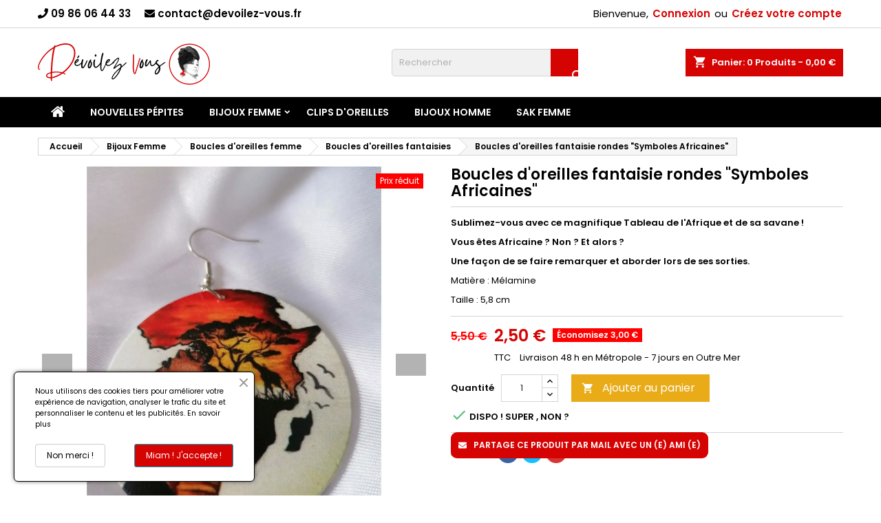

--- FILE ---
content_type: text/html; charset=utf-8
request_url: https://devoilez-vous.fr/boucles-d-oreilles-fantaisies/66-boucles-d-oreilles-fantaisie-rondes-symboles-africaines.html
body_size: 30033
content:
<!doctype html> <html lang="fr">    <head>               <meta charset="utf-8">     <meta http-equiv="x-ua-compatible" content="ie=edge">      <link rel="canonical" href="https://devoilez-vous.fr/boucles-d-oreilles-fantaisies/66-boucles-d-oreilles-fantaisie-rondes-symboles-africaines.html">    <title>Boucles d&#039;oreilles fantaisie carte de l&#039;Afrique | Devoilez-vous</title>   <meta name="description" content="Nos Boucles d&#039;Oreilles fantaisie femme de la carte de l&#039;Afrique en mélamine a d&#039;autres petites sœurs à découvrir sans hésiter sur notre site français">   <meta name="keywords" content=""> 	 <meta name="google-site-verification" content="c_8NINYBAI_KHPc9u9ObkYGo-bNn9395dvB7yTI1clc" />       <meta name="robots" content="noindex,nofollow">          <meta name="viewport" content="width=device-width, initial-scale=1">  <meta name="facebook-domain-verification" content="z2ys1oc7npawu4x4m7ygym086uohf9" />    <link rel="icon" type="image/vnd.microsoft.icon" href="https://devoilez-vous.fr/img/favicon.ico?1617119380">   <link rel="shortcut icon" type="image/x-icon" href="https://devoilez-vous.fr/img/favicon.ico?1617119380">      <script type="application/ld+json">
  {
    "@context": "http://schema.org",
    "@type": "Organization",
    "name": "DEVOILEZ VOUS",
    "url": "https://devoilez-vous.fr",
    "address": "",
    "sameAs": [
      "https://www.facebook.com/BijouxAfroAntillais"
    ]
  }
</script>         <link rel="stylesheet" href="https://devoilez-vous.fr/themes/AngarTheme/assets/cache/theme-06432c92.css" type="text/css" media="all">   <link rel="stylesheet" href="https://fonts.googleapis.com/css?family=Poppins:400,600&amp;subset=latin,latin-ext" type="text/css" media="all" />       <script type="text/javascript" src="https://js.stripe.com/v3/" ></script>     <script type="text/javascript">
        var apple_pay_button_theme = false;
        var apple_pay_button_type = false;
        var btPixel = {"btnAddToCart":"","btnAddToCartCategory":"","btnAddToWishlist":"button.wishlist-button-add","btnOrder":"button[name=\"confirm-addresses\"]","btnSub":".pm_subscription_display_product_buttons","tagContent":{"sPixel":"1358961394885151","aDynTags":{"content_type":{"label":"content_type","value":"product"},"content_ids":{"label":"content_ids","value":"FR66"},"value":{"label":"value","value":2.5},"currency":{"label":"currency","value":"EUR"},"content_name":{"label":"content_name","value":"Boucles d oreilles fantaisie rondes  Symboles Africaines "},"content_category":{"label":"content_category","value":"Boucles d oreilles fantaisies"}},"sCR":"\n","aTrackingType":{"label":"tracking_type","value":"ViewContent"},"sJsObjName":"oPixelFacebook"},"pixel_id":"1358961394885151","bUseConsent":"0","iConsentConsentLvl":0,"bConsentHtmlElement":"","token":"911b18877ebdce8c6df6bfee0ef0bee3","ajaxUrl":"https:\/\/devoilez-vous.fr\/module\/facebookproductad\/ajax","external_id":0,"useAdvancedMatching":true,"advancedMatchingData":false,"eventId":337,"fbdaSeparator":"v","pixelCurrency":"EUR","comboExport":"0","prefix":"","prefixLang":"FR"};
        var btSl = {"ajaxUrl":"https:\/\/devoilez-vous.fr\/module\/facebookpsconnect\/ajax","token":"911b18877ebdce8c6df6bfee0ef0bee3"};
        var capture_method = "automatic";
        var express_checkout = false;
        var google_pay_button_theme = false;
        var google_pay_button_type = false;
        var handle_order_action_url = "https:\/\/devoilez-vous.fr\/module\/stripe_official\/handleOrderAction";
        var pay_pal_button_theme = false;
        var pay_pal_button_type = false;
        var postcode = null;
        var prestashop = {"cart":{"products":[],"totals":{"total":{"type":"total","label":"Total","amount":0,"value":"0,00\u00a0\u20ac"},"total_including_tax":{"type":"total","label":"Total TTC","amount":0,"value":"0,00\u00a0\u20ac"},"total_excluding_tax":{"type":"total","label":"Total HT :","amount":0,"value":"0,00\u00a0\u20ac"}},"subtotals":{"products":{"type":"products","label":"Sous-total","amount":0,"value":"0,00\u00a0\u20ac"},"discounts":null,"shipping":{"type":"shipping","label":"Livraison","amount":0,"value":""},"tax":null},"products_count":0,"summary_string":"0 articles","vouchers":{"allowed":1,"added":[]},"discounts":[],"minimalPurchase":0,"minimalPurchaseRequired":""},"currency":{"name":"Euro","iso_code":"EUR","iso_code_num":"978","sign":"\u20ac"},"customer":{"lastname":null,"firstname":null,"email":null,"birthday":null,"newsletter":null,"newsletter_date_add":null,"optin":null,"website":null,"company":null,"siret":null,"ape":null,"is_logged":false,"gender":{"type":null,"name":null},"addresses":[]},"language":{"name":"Fran\u00e7ais (French)","iso_code":"fr","locale":"fr-FR","language_code":"fr","is_rtl":"0","date_format_lite":"d\/m\/Y","date_format_full":"d\/m\/Y H:i:s","id":1},"page":{"title":"","canonical":null,"meta":{"title":"Boucles d'oreilles fantaisie carte de l'Afrique | Devoilez-vous","description":"Nos Boucles d'Oreilles fantaisie femme de la carte de l'Afrique en m\u00e9lamine a d'autres petites s\u0153urs \u00e0 d\u00e9couvrir sans h\u00e9siter sur notre site fran\u00e7ais","keywords":"","robots":"index"},"page_name":"product","body_classes":{"lang-fr":true,"lang-rtl":false,"country-FR":true,"currency-EUR":true,"layout-full-width":true,"page-product":true,"tax-display-enabled":true,"product-id-66":true,"product-Boucles d'oreilles fantaisie rondes \"Symboles Africaines\"":true,"product-id-category-31":true,"product-id-manufacturer-0":true,"product-id-supplier-0":true,"product-available-for-order":true},"admin_notifications":[]},"shop":{"name":"DEVOILEZ-VOUS","logo":"https:\/\/devoilez-vous.fr\/img\/ma-boutique-logo-1617118974.jpg","stores_icon":"https:\/\/devoilez-vous.fr\/img\/logo_stores.png","favicon":"https:\/\/devoilez-vous.fr\/img\/favicon.ico"},"urls":{"base_url":"https:\/\/devoilez-vous.fr\/","current_url":"https:\/\/devoilez-vous.fr\/boucles-d-oreilles-fantaisies\/66-boucles-d-oreilles-fantaisie-rondes-symboles-africaines.html","shop_domain_url":"https:\/\/devoilez-vous.fr","img_ps_url":"https:\/\/devoilez-vous.fr\/img\/","img_cat_url":"https:\/\/devoilez-vous.fr\/img\/c\/","img_lang_url":"https:\/\/devoilez-vous.fr\/img\/l\/","img_prod_url":"https:\/\/devoilez-vous.fr\/img\/p\/","img_manu_url":"https:\/\/devoilez-vous.fr\/img\/m\/","img_sup_url":"https:\/\/devoilez-vous.fr\/img\/su\/","img_ship_url":"https:\/\/devoilez-vous.fr\/img\/s\/","img_store_url":"https:\/\/devoilez-vous.fr\/img\/st\/","img_col_url":"https:\/\/devoilez-vous.fr\/img\/co\/","img_url":"https:\/\/devoilez-vous.fr\/themes\/AngarTheme\/assets\/img\/","css_url":"https:\/\/devoilez-vous.fr\/themes\/AngarTheme\/assets\/css\/","js_url":"https:\/\/devoilez-vous.fr\/themes\/AngarTheme\/assets\/js\/","pic_url":"https:\/\/devoilez-vous.fr\/upload\/","pages":{"address":"https:\/\/devoilez-vous.fr\/adresse","addresses":"https:\/\/devoilez-vous.fr\/adresses","authentication":"https:\/\/devoilez-vous.fr\/connexion","cart":"https:\/\/devoilez-vous.fr\/panier","category":"https:\/\/devoilez-vous.fr\/index.php?controller=category","cms":"https:\/\/devoilez-vous.fr\/index.php?controller=cms","contact":"https:\/\/devoilez-vous.fr\/nous-contacter","discount":"https:\/\/devoilez-vous.fr\/reduction","guest_tracking":"https:\/\/devoilez-vous.fr\/suivi-commande-invite","history":"https:\/\/devoilez-vous.fr\/historique-commandes","identity":"https:\/\/devoilez-vous.fr\/identite","index":"https:\/\/devoilez-vous.fr\/","my_account":"https:\/\/devoilez-vous.fr\/mon-compte","order_confirmation":"https:\/\/devoilez-vous.fr\/confirmation-commande","order_detail":"https:\/\/devoilez-vous.fr\/index.php?controller=order-detail","order_follow":"https:\/\/devoilez-vous.fr\/suivi-commande","order":"https:\/\/devoilez-vous.fr\/commande","order_return":"https:\/\/devoilez-vous.fr\/index.php?controller=order-return","order_slip":"https:\/\/devoilez-vous.fr\/avoirs","pagenotfound":"https:\/\/devoilez-vous.fr\/page-introuvable","password":"https:\/\/devoilez-vous.fr\/recuperation-mot-de-passe","pdf_invoice":"https:\/\/devoilez-vous.fr\/index.php?controller=pdf-invoice","pdf_order_return":"https:\/\/devoilez-vous.fr\/index.php?controller=pdf-order-return","pdf_order_slip":"https:\/\/devoilez-vous.fr\/index.php?controller=pdf-order-slip","prices_drop":"https:\/\/devoilez-vous.fr\/promotions","product":"https:\/\/devoilez-vous.fr\/index.php?controller=product","search":"https:\/\/devoilez-vous.fr\/recherche","sitemap":"https:\/\/devoilez-vous.fr\/plan-site","stores":"https:\/\/devoilez-vous.fr\/magasins","supplier":"https:\/\/devoilez-vous.fr\/fournisseur","register":"https:\/\/devoilez-vous.fr\/connexion?create_account=1","order_login":"https:\/\/devoilez-vous.fr\/commande?login=1"},"alternative_langs":[],"theme_assets":"\/themes\/AngarTheme\/assets\/","actions":{"logout":"https:\/\/devoilez-vous.fr\/?mylogout="},"no_picture_image":{"bySize":{"small_default":{"url":"https:\/\/devoilez-vous.fr\/img\/p\/fr-default-small_default.jpg","width":98,"height":98},"cart_default":{"url":"https:\/\/devoilez-vous.fr\/img\/p\/fr-default-cart_default.jpg","width":125,"height":125},"home_default":{"url":"https:\/\/devoilez-vous.fr\/img\/p\/fr-default-home_default.jpg","width":259,"height":259},"medium_default":{"url":"https:\/\/devoilez-vous.fr\/img\/p\/fr-default-medium_default.jpg","width":452,"height":452},"large_default":{"url":"https:\/\/devoilez-vous.fr\/img\/p\/fr-default-large_default.jpg","width":800,"height":800}},"small":{"url":"https:\/\/devoilez-vous.fr\/img\/p\/fr-default-small_default.jpg","width":98,"height":98},"medium":{"url":"https:\/\/devoilez-vous.fr\/img\/p\/fr-default-home_default.jpg","width":259,"height":259},"large":{"url":"https:\/\/devoilez-vous.fr\/img\/p\/fr-default-large_default.jpg","width":800,"height":800},"legend":""}},"configuration":{"display_taxes_label":true,"display_prices_tax_incl":true,"is_catalog":false,"show_prices":true,"opt_in":{"partner":true},"quantity_discount":{"type":"discount","label":"Remise sur prix unitaire"},"voucher_enabled":1,"return_enabled":0},"field_required":[],"breadcrumb":{"links":[{"title":"Accueil","url":"https:\/\/devoilez-vous.fr\/"},{"title":"Bijoux Femme","url":"https:\/\/devoilez-vous.fr\/26-bijoux-fantaisie-femme"},{"title":"Boucles d'oreilles femme","url":"https:\/\/devoilez-vous.fr\/27-boucles-d-oreilles-femme"},{"title":"Boucles d'oreilles fantaisies","url":"https:\/\/devoilez-vous.fr\/31-boucles-d-oreilles-fantaisies"},{"title":"Boucles d'oreilles fantaisie rondes \"Symboles Africaines\"","url":"https:\/\/devoilez-vous.fr\/boucles-d-oreilles-fantaisies\/66-boucles-d-oreilles-fantaisie-rondes-symboles-africaines.html"}],"count":5},"link":{"protocol_link":"https:\/\/","protocol_content":"https:\/\/"},"time":1769689087,"static_token":"911b18877ebdce8c6df6bfee0ef0bee3","token":"afd9573706445994154a3230834943cc","debug":false};
        var psr_icon_color = "#F19D76";
        var save_payment_method = "off";
        var stripe_address = {"id_customer":null,"id_manufacturer":null,"id_supplier":null,"id_warehouse":null,"id_country":null,"id_state":null,"country":null,"alias":null,"company":null,"lastname":null,"firstname":null,"address1":null,"address2":null,"postcode":null,"city":null,"other":null,"phone":null,"phone_mobile":null,"vat_number":null,"dni":null,"date_add":null,"date_upd":null,"deleted":0,"id":null,"id_shop_list":[],"force_id":false};
        var stripe_address_country_code = false;
        var stripe_amount = 0;
        var stripe_calculate_shipping = "https:\/\/devoilez-vous.fr\/module\/stripe_official\/calculateShipping";
        var stripe_create_elements = "https:\/\/devoilez-vous.fr\/module\/stripe_official\/createElements";
        var stripe_create_intent = "https:\/\/devoilez-vous.fr\/module\/stripe_official\/createIntent";
        var stripe_css = "{\"base\": {\"iconColor\": \"#666ee8\",\"color\": \"#31325f\",\"fontWeight\": 400,\"fontFamily\": \"-apple-system, BlinkMacSystemFont, Segoe UI, Roboto, Oxygen-Sans, Ubuntu, Cantarell, Helvetica Neue, sans-serif\",\"fontSmoothing\": \"antialiased\",\"fontSize\": \"15px\",\"::placeholder\": { \"color\": \"#aab7c4\" },\":-webkit-autofill\": { \"color\": \"#666ee8\" }}}";
        var stripe_currency = "eur";
        var stripe_email = null;
        var stripe_fullname = " ";
        var stripe_layout = false;
        var stripe_locale = "fr";
        var stripe_locations = [""];
        var stripe_log_js_error = "https:\/\/devoilez-vous.fr\/module\/stripe_official\/logJsError";
        var stripe_merchant_country_code = "FR";
        var stripe_message = {"processing":"Processing\u2026","accept_cgv":"Please accept the CGV","redirecting":"Redirecting\u2026"};
        var stripe_module_dir = "\/modules\/stripe_official";
        var stripe_order_confirm = "https:\/\/devoilez-vous.fr\/module\/stripe_official\/orderConfirmationReturn";
        var stripe_order_flow = "1";
        var stripe_payment_elements_enabled = false;
        var stripe_pk = "pk_live_51IlsVKCuzP5WVrzSbPfcbjEXoQJZPwb1skWEIBbp5AAp4OuOEhrlIwkDg7Oayc0aWX8d1B63Ye03nK5Jf95kSyg200bKjoHBd3";
        var stripe_position = false;
        var stripe_ps_version = "1.7";
        var stripe_theme = false;
        var use_new_ps_translation = true;
      </script> 	  	 <!-- Google tag (gtag.js) --> <script async src="https://www.googletagmanager.com/gtag/js?id=G-NYW8C4H3VW"></script> <script>
  window.dataLayer = window.dataLayer || [];
  function gtag(){dataLayer.push(arguments);}
  gtag('js', new Date());

  gtag('config', 'G-NYW8C4H3VW');
</script>    <script>
window.axeptioSettings = {
  clientId: "63813c79c48103f501241247",
};
 
(function(d, s) {
  var t = d.getElementsByTagName(s)[0], e = d.createElement(s);
  e.async = true; e.src = "//static.axept.io/sdk.js";
  t.parentNode.insertBefore(e, t);
})(document, "script");

<!-- Google Tag Manager -->
<script>(function(w,d,s,l,i){w[l]=w[l]||[];w[l].push({'gtm.start':
new Date().getTime(),event:'gtm.js'});var f=d.getElementsByTagName(s)[0],
j=d.createElement(s),dl=l!='dataLayer'?'&l='+l:'';j.async=true;j.src=
'https://www.googletagmanager.com/gtm.js?id='+i+dl;f.parentNode.insertBefore(j,f);
})(window,document,'script','dataLayer','GTM-5J8DVMFD');</script> <!-- End Google Tag Manager --> </script>      <script type="text/javascript" data-keepinline="true">
    // instantiate object
    var oGsr = {};
    var bt_msgs = {"delay":"You have not filled out a numeric for delay option","fbId":"You have not filled out a numeric for Facebook App ID option","fbsecret":"You have not filled out Facebook App Secret option","reviewDate":"You have not filled out the review's date","title":"You have not filled out the title","comment":"You have not filled out the comment","report":"You have not filled out the report comment","rating":"You have not selected the rating for the review","checkreview":"You have not selected one review","email":"You have not filled out your email","status":"You didn't select any status","vouchercode":"You have not filled out the voucher code","voucheramount":"You have left 0 as value for voucher's value","voucherminimum":"Minimum amount is not a numeric","vouchermaximum":"Maximum quantity is not a numeric","vouchervalidity":"You have left 0 as value for voucher's validity","importMatching":"You have not filled the number of columns out","reviewModerationTxt":{"1":"You have not filled out your legal text for using a moderation with language Fran\u00e7ais (French). Click on the language drop-down list in order to fill out the correct language field(s)."},"reviewModifyTxt":{"1":"You have not filled out your legal text for using a review modification tool with language Fran\u00e7ais (French). Click on the language drop-down list in order to fill out the correct language field(s)."},"emailTitle":{"1":"You have not filled out your title or text with language Fran\u00e7ais (French). Click on the language drop-down list in order to fill out the correct language field(s)."},"emaillCategory":{"1":"You have not filled out your category label with language Fran\u00e7ais (French). Click on the language drop-down list in order to fill out the correct language field(s)."},"emaillProduct":{"1":"You have not filled out your product label with language Fran\u00e7ais (French). Click on the language drop-down list in order to fill out the correct language field(s)."},"emaillSentence":{"1":"You have not filled out your custom body sentence with language Fran\u00e7ais (French). Click on the language drop-down list in order to fill out the correct language field(s)."}};
    var bt_sImgUrl = '/modules/gsnippetsreviews/views/img/';
    var bt_sWebService = '/modules/gsnippetsreviews/ws-gsnippetsreviews.php?bt_token=3fdf871f2d73a99a5cc5b70623982830';
    var sGsrModuleName = 'gsr';
    var bt_aFancyReviewForm = {};
    var bt_aFancyReviewTabForm = {};
    var bt_oScrollTo = {};
    bt_oScrollTo.execute = false;
    var bt_oUseSocialButton = {};
    bt_oUseSocialButton.run = false;
    var bt_oActivateReviewTab = {};
    bt_oActivateReviewTab.run = false;
    var bt_oDeactivateReviewTab = {};
    bt_oDeactivateReviewTab.run = false;
    var bt_aReviewReport = new Array();
    var bt_oCallback = {};
    bt_oCallback.run = false;
    var bt_aStarsRating = new Array();
    var bt_oBxSlider = {};
    bt_oBxSlider.run = false;
</script>  <!-- START OF DOOFINDER SCRIPT -->   <script>
    const dfLayerOptions = {
      installationId: "b8736d42-c8ae-45f4-8831-d09f75edac65",
      zone: "eu1",
      language: "fr",
      currency: "EUR"
    };
    (function (l, a, y, e, r, s) {
      r = l.createElement(a); r.onload = e; r.async = 1; r.src = y;
      s = l.getElementsByTagName(a)[0]; s.parentNode.insertBefore(r, s);
    })(document, 'script', 'https://cdn.doofinder.com/livelayer/1/js/loader.min.js', function () {
      doofinderLoader.load(dfLayerOptions);
    });

    document.addEventListener('doofinder.cart.add', function(event) {

      const checkIfCartItemHasVariation = (cartObject) => {
        return (cartObject.item_id === cartObject.grouping_id) ? false : true;
      };

      /**
      * Returns only ID from string
      */
      const sanitizeVariationID = (variationID) => {
        return variationID.replace(/\D/g, "")
      };

      doofinderManageCart({
        cartURL          : "https://devoilez-vous.fr/panier",  /* required for prestashop 1.7, in previous versions it will be empty. */
        cartToken        : "911b18877ebdce8c6df6bfee0ef0bee3",
        productID        : checkIfCartItemHasVariation(event.detail) ? event.detail.grouping_id : event.detail.item_id,
        customizationID  : checkIfCartItemHasVariation(event.detail) ? sanitizeVariationID(event.detail.item_id) : 0,   /* If there are no combinations, the value will be 0 */
        cuantity         : event.detail.amount,
      });
    });
  </script> <!-- END OF DOOFINDER SCRIPT --><script type="text/javascript">
   var abfd_url = "https://devoilez-vous.fr/module/amountbeforefreedelivery/ajax";
</script><style type="text/css"> body { background-color: #ffffff; font-family: "Poppins", Arial, Helvetica, sans-serif; }  .products .product-miniature .product-title { height: 32px; }  .products .product-miniature .product-title a { font-size: 14px; line-height: 16px; }  #content-wrapper .products .product-miniature .product-desc { height: 36px; }  @media (min-width: 991px) { #home_categories ul li .cat-container { min-height: 0px; } }  @media (min-width: 768px) { #_desktop_logo { padding-top: 22px; padding-bottom: 0px; } }  nav.header-nav { background: #ffffff; }  nav.header-nav, .header_sep2 #contact-link span.shop-phone, .header_sep2 #contact-link span.shop-phone.shop-tel, .header_sep2 #contact-link span.shop-phone:last-child, .header_sep2 .lang_currency_top, .header_sep2 .lang_currency_top:last-child, .header_sep2 #_desktop_currency_selector, .header_sep2 #_desktop_language_selector, .header_sep2 #_desktop_user_info { border-color: #d6d4d4; }  #contact-link, #contact-link a, .lang_currency_top span.lang_currency_text, .lang_currency_top .dropdown i.expand-more, nav.header-nav .user-info span, nav.header-nav .user-info a.logout, #languages-block-top div.current, nav.header-nav a{ color: #000000; }  #contact-link span.shop-phone strong, #contact-link span.shop-phone strong a, .lang_currency_top span.expand-more, nav.header-nav .user-info a.account { color: #d60303; }  #contact-link span.shop-phone i { color: #d60303; }  .header-top { background: #ffffff; }  div#search_widget form button[type=submit] { background: #d60303; color: #ffffff; }  div#search_widget form button[type=submit]:hover { background: #000000; color: #ffffff; }   #header div#_desktop_cart .blockcart .header { background: #d60303; }  #header div#_desktop_cart .blockcart .header a.cart_link { color: #ffffff; }   #homepage-slider .bx-wrapper .bx-pager.bx-default-pager a:hover, #homepage-slider .bx-wrapper .bx-pager.bx-default-pager a.active{ background: #d60303; }  div#rwd_menu { background: #000000; }  div#rwd_menu, div#rwd_menu a { color: #ffffff; }  div#rwd_menu, div#rwd_menu .rwd_menu_item, div#rwd_menu .rwd_menu_item:first-child { border-color: #000000; }  div#rwd_menu .rwd_menu_item:hover, div#rwd_menu .rwd_menu_item:focus, div#rwd_menu .rwd_menu_item a:hover, div#rwd_menu .rwd_menu_item a:focus { color: #ffffff; background: #d60303; }  #mobile_top_menu_wrapper2 .top-menu li a:hover, .rwd_menu_open ul.user_info li a:hover { background: #d60303; color: #ffffff; }  #_desktop_top_menu{ background: #000000; }  #_desktop_top_menu, #_desktop_top_menu > ul > li, .menu_sep1 #_desktop_top_menu > ul > li, .menu_sep1 #_desktop_top_menu > ul > li:last-child, .menu_sep2 #_desktop_top_menu, .menu_sep2 #_desktop_top_menu > ul > li, .menu_sep2 #_desktop_top_menu > ul > li:last-child, .menu_sep3 #_desktop_top_menu, .menu_sep4 #_desktop_top_menu, .menu_sep5 #_desktop_top_menu, .menu_sep6 #_desktop_top_menu { border-color: #000000; }  #_desktop_top_menu > ul > li > a { color: #ffffff; }  #_desktop_top_menu > ul > li:hover > a { color: #ffffff; background: #d60303; }  .submenu1 #_desktop_top_menu .popover.sub-menu ul.top-menu li a:hover { background: #d60303; color: #ffffff; }  #home_categories .homecat_title span { border-color: #d60303; }  #home_categories ul li .homecat_name span { background: #d60303; }  #home_categories ul li a.view_more { background: #ffffff; color: #000000; border-color: #d6d4d4; }  #home_categories ul li a.view_more:hover { background: #d60303; color: #ffffff; border-color: #d60303; }  .columns .text-uppercase a, .columns .text-uppercase span, .columns div#_desktop_cart .cart_index_title a, #home_man_product .catprod_title a span { border-color: #d60303; }  #index .tabs ul.nav-tabs li.nav-item a.active, #index .tabs ul.nav-tabs li.nav-item a:hover, .index_title a, .index_title span { border-color: #d60303; }  a.product-flags-plist span.product-flag.new, #home_cat_product a.product-flags-plist span.product-flag.new, #product #content .product-flags li, #product #content .product-flags .product-flag.new { background: #d60303; }  .products .product-miniature .product-title a, #home_cat_product ul li .right-block .name_block a { color: #000000; }  .products .product-miniature span.price, #home_cat_product ul li .product-price-and-shipping .price, .ui-widget .search_right span.search_price { color: #d60303; }  .button-container .add-to-cart:hover, #subcart .cart-buttons .viewcart:hover { background: #d60303; color: #ffffff; border-color: #d60303; }  .button-container .add-to-cart, .button-container .add-to-cart:disabled, #subcart .cart-buttons .viewcart { background: #e9ab17; color: #ffffff; border-color: #e9ab17; }  #home_cat_product .catprod_title span { border-color: #d60303; }  #home_man .man_title span { border-color: #d60303; }  div#angarinfo_block .icon_cms { color: #d60303; }  .footer-container { background: #000000; }  .footer-container, .footer-container .h3, .footer-container .links .title, .row.social_footer { border-color: #000000; }  .footer-container .h3 span, .footer-container .h3 a, .footer-container .links .title span.h3, .footer-container .links .title a.h3 { border-color: #d60303; }  .footer-container, .footer-container .h3, .footer-container .links .title .h3, .footer-container a, .footer-container li a, .footer-container .links ul>li a { color: #ffffff; }  .block_newsletter .btn-newsletter { background: #d60303; color: #ffffff; }  .block_newsletter .btn-newsletter:hover { background: #ffffff; color: #000000; }  .footer-container .bottom-footer { background: #000000; border-color: #000000; color: #ffffff; }  .product-prices .current-price span.price { color: #d60303; }  .product-add-to-cart button.btn.add-to-cart:hover { background: #d60303; color: #ffffff; border-color: #d60303; }  .product-add-to-cart button.btn.add-to-cart, .product-add-to-cart button.btn.add-to-cart:disabled { background: #e9ab17; color: #ffffff; border-color: #e9ab17; }  #product .tabs ul.nav-tabs li.nav-item a.active, #product .tabs ul.nav-tabs li.nav-item a:hover, #product .index_title span, .page-product-heading span, body #product-comments-list-header .comments-nb { border-color: #d60303; }  body .btn-primary:hover { background: #d60303; color: #ffffff; border-color: #d60303; }  body .btn-primary, body .btn-primary.disabled, body .btn-primary:disabled, body .btn-primary.disabled:hover { background: #d60303; color: #ffffff; border-color: #d60303; }  body .btn-secondary:hover { background: #eeeeee; color: #000000; border-color: #d8d8d8; }  body .btn-secondary, body .btn-secondary.disabled, body .btn-secondary:disabled, body .btn-secondary.disabled:hover { background: #f6f6f6; color: #000000; border-color: #d8d8d8; }  .form-control:focus, .input-group.focus { border-color: #dbdbdb; outline-color: #dbdbdb; }  body .pagination .page-list .current a, body .pagination .page-list a:hover, body .pagination .page-list .current a.disabled, body .pagination .page-list .current a.disabled:hover { color: #d60303; }  .page-my-account #content .links a:hover i { color: #d60303; }  #scroll_top { background: #d60303; color: #ffffff; }  #scroll_top:hover, #scroll_top:focus { background: #000000; color: #ffffff; }  </style><style type="text/css">.header-nav { line-height: 40px !important; font-size: 15px !important; } .header-nav .shop-tel a, .header-nav .shop-email a { color : #000000 !important; } #angarinfo_desc .desc_block { padding: 8px 8px !important; -moz-box-shadow: rgba(0, 0, 0, 0.24) 0px 1px 4px 0px; -webkit-box-shadow: rgba(0, 0, 0, 0.24) 0px 1px 4px 0px; box-shadow: rgba(0, 0, 0, 0.24) 0px 1px 4px 0px; } .wishlist-product-miniature { right: 12px !important; } .fancybox-wrap.fancybox-opened { width: auto !important; max-width: 90% !important; } .fancybox-outer { position: relative !important; } .fancybox-inner { width: auto !important; position: relative !important; height: auto !important; } @media (max-width: 768px) { #angarbanners_left { display: none; } }</style>                 <!-- Clarity tracking code for https://devoilez-vous.fr/ --><script type="text/javascript"><!--//--><![CDATA[//><!--
(function(c,l,a,r,i,t,y){        c[a]=c[a]||function(){(c[a].q=c[a].q||[]).push(arguments)};        t=l.createElement(r);t.async=1;t.src="https://www.clarity.ms/tag/"+i+"?ref=bwt";        y=l.getElementsByTagName(r)[0];y.parentNode.insertBefore(t,y);    })(window, document, "clarity", "script", "8f27v12y38");
//--><!]]></script><meta name="google-site-verification" content="7ELhxeSh5F8ckVloyiMw0iBue6xG3lsvy4VpS74QY9E"><!-- BEGIN GCR Badge Code --> <script data-keepinline="true" src="https://apis.google.com/js/platform.js?onload=renderBadge"   async defer>
</script>  <script data-keepinline="true">
  window.renderBadge = function() {
    var ratingBadgeContainer = document.createElement("div");
      document.body.appendChild(ratingBadgeContainer);
      window.gapi.load('ratingbadge', function() {
        window.gapi.ratingbadge.render(
          ratingBadgeContainer, {
            // REQUIRED
            "merchant_id": 679335960,
            // OPTIONAL
            "position": "BOTTOM_RIGHT"
          });           
     });
  }
</script> <!-- END GCR Badge Code --><style>     #sptf-open-popup, .sptf-form-control.sptf-submit {                     background: #D60303;                             color: #ffffff;             }     #sptf-open-popup {             border-radius: 9px;         }     #sptf-open-popup:hover, .sptf-form-control.sptf-submit:hover {                     background: #f7fffc;                             color: #E9AB17;             } </style>           <meta property="og:type" content="product">   <meta property="og:url" content="https://devoilez-vous.fr/boucles-d-oreilles-fantaisies/66-boucles-d-oreilles-fantaisie-rondes-symboles-africaines.html">   <meta property="og:title" content="Boucles d&#039;oreilles fantaisie carte de l&#039;Afrique | Devoilez-vous">   <meta property="og:site_name" content="DEVOILEZ-VOUS">   <meta property="og:description" content="Nos Boucles d&#039;Oreilles fantaisie femme de la carte de l&#039;Afrique en mélamine a d&#039;autres petites sœurs à découvrir sans hésiter sur notre site français">   <meta property="og:image" content="https://devoilez-vous.fr/646-large_default/boucles-d-oreilles-fantaisie-rondes-symboles-africaines.webp">     <meta property="product:pretax_price:amount" content="2.5">   <meta property="product:pretax_price:currency" content="EUR">   <meta property="product:price:amount" content="2.5">   <meta property="product:price:currency" content="EUR">       <meta property="product:weight:value" content="0.020000">   <meta property="product:weight:units" content="kg">      </head>    <body id="product" class="lang-fr country-fr currency-eur layout-full-width page-product tax-display-enabled product-id-66 product-boucles-d-oreilles-fantaisie-rondes-symboles-africaines- product-id-category-31 product-id-manufacturer-0 product-id-supplier-0 product-available-for-order  ps_176 	no_bg #ffffff bg_attatchment_fixed bg_position_tl bg_repeat_xy bg_size_initial slider_position_top slider_controls_black banners_top3 banners_top_tablets3 banners_top_phones1 banners_bottom2 banners_bottom_tablets2 banners_bottom_phones1 submenu1 pl_1col_qty_4 pl_2col_qty_3 pl_3col_qty_3 pl_1col_qty_bigtablets_4 pl_2col_qty_bigtablets_3 pl_3col_qty_bigtablets_2 pl_1col_qty_tablets_3 pl_1col_qty_phones_1 home_tabs1 pl_border_type2 32 14 16 pl_button_icon_no pl_button_qty2 pl_desc_no pl_reviews_no pl_availability_yes  hide_reference_yes hide_reassurance_yes product_tabs1    menu_sep1 header_sep1 slider_full_width feat_cat_style2 feat_cat4 feat_cat_bigtablets2 feat_cat_tablets2 feat_cat_phones0 all_products_yes pl_colors_yes newsletter_info_yes stickycart_yes stickymenu_yes homeicon_no pl_man_no product_hide_man_no  pl_ref_yes  mainfont_Poppins bg_white  not_logged">       		<!-- Google Tag Manager (noscript) --> 		<noscript><iframe src="https://www.googletagmanager.com/ns.html?id=GTM-5J8DVMFD" 		height="0" width="0" style="display:none;visibility:hidden"></iframe></noscript> 		<!-- End Google Tag Manager (noscript) --> 	 	                       <main>                              <header id="header">                        <nav class="header-nav">     <div class="container">       <div class="row">           <div class="col-md-12 col-xs-12">             <div id="_desktop_contact_link">   <div id="contact-link">  			<span class="shop-phone contact_link"> 			<a href="https://devoilez-vous.fr/nous-contacter">Contact</a> 		</span> 	 			<span class="shop-phone shop-tel"> 			<i class="fa fa-phone"></i> 						<span class="shop-phone_text"></span> 			<strong><a href="tel:09 86 06 44 33">09 86 06 44 33</a></strong> 		</span> 	 			<span class="shop-phone shop-email"> 			<i class="fa fa-envelope"></i> 						<span class="shop-phone_text"></span> 			<strong><a href="&#109;&#97;&#105;&#108;&#116;&#111;&#58;%63%6f%6e%74%61%63%74@%64%65%76%6f%69%6c%65%7a-%76%6f%75%73.%66%72" >&#x63;&#x6f;&#x6e;&#x74;&#x61;&#x63;&#x74;&#x40;&#x64;&#x65;&#x76;&#x6f;&#x69;&#x6c;&#x65;&#x7a;&#x2d;&#x76;&#x6f;&#x75;&#x73;&#x2e;&#x66;&#x72;</a></strong> 		</span> 	    </div> </div>              <div id="_desktop_user_info">   <div class="user-info">   	<ul class="user_info hidden-md-up">  		 			<li><a href="https://devoilez-vous.fr/mon-compte" title="Log in to your customer account" rel="nofollow">Connexion</a></li> 			<li><a href="https://devoilez-vous.fr/connexion?create_account=1" title="Log in to your customer account" rel="nofollow">Créez votre compte</a></li>  		 	</ul>   	<div class="hidden-sm-down"> 		<span class="welcome">Bienvenue,</span> 					<a class="account" href="https://devoilez-vous.fr/mon-compte" title="Log in to your customer account" rel="nofollow">Connexion</a>  			<span class="or">ou</span>  			<a class="account" href="https://devoilez-vous.fr/connexion?create_account=1" title="Log in to your customer account" rel="nofollow">Créez votre compte</a> 			</div>     </div> </div>           </div>       </div>     </div>   </nav>      <div class="header-top">     <div class="container"> 	  <div class="row">         <div class="col-md-4 hidden-sm-down2" id="_desktop_logo">                             <a href="https://devoilez-vous.fr/">                   <img class="logo img-responsive" src="https://devoilez-vous.fr/img/ma-boutique-logo-1617118974.jpg" alt="DEVOILEZ-VOUS">                 </a>                     </div> 		<div id="_desktop_cart">  	<div class="cart_top">  		<div class="blockcart cart-preview inactive" data-refresh-url="//devoilez-vous.fr/module/ps_shoppingcart/ajax"> 			<div class="header"> 			 				<div class="cart_index_title"> 					<a class="cart_link" rel="nofollow" href="//devoilez-vous.fr/panier?action=show"> 						<i class="material-icons shopping-cart">shopping_cart</i> 						<span class="hidden-sm-down cart_title">Panier:</span> 						<span class="cart-products-count"> 							0<span> Produits - 0,00 €</span> 						</span> 					</a> 				</div>   				<div id="subcart">  					<ul class="cart_products">  											<li>Il n'y a plus d'articles dans votre panier</li> 					 										</ul>  					<ul class="cart-subtotals">  				 						<li> 							<span class="text">Livraison</span> 							<span class="value"></span> 							<span class="clearfix"></span> 						</li>  						<li> 							<span class="text">Total</span> 							<span class="value">0,00 €</span> 							<span class="clearfix"></span> 						</li>  					</ul>  					<div class="cart-buttons"> 						<a class="btn btn-primary viewcart" href="//devoilez-vous.fr/panier?action=show">Commander <i class="material-icons">&#xE315;</i></a> 											</div>  				</div>  			</div> 		</div>  	</div>  </div><!-- Block search module TOP --> <div id="_desktop_search_widget" class="col-lg-4 col-md-4 col-sm-12 search-widget hidden-sm-down"> 	<div id="search_widget" data-search-controller-url="//devoilez-vous.fr/recherche"> 		<form method="get" action="//devoilez-vous.fr/recherche"> 			<input type="hidden" name="controller" value="search"> 			<input type="text" name="s" value="" placeholder="Rechercher" aria-label="Rechercher"> 			<button type="submit"> 				<i class="material-icons search">&#xE8B6;</i> 				<span class="hidden-xl-down">Rechercher</span> 			</button> 		</form> 	</div> </div> <!-- /Block search module TOP --> 		<div class="clearfix"></div> 	  </div>     </div>  	<div id="rwd_menu" class="hidden-md-up"> 		<div class="container"> 			<div id="menu-icon2" class="rwd_menu_item"><i class="material-icons d-inline">&#xE5D2;</i></div> 			<div id="search-icon" class="rwd_menu_item"><i class="material-icons search">&#xE8B6;</i></div> 			<div id="user-icon" class="rwd_menu_item"><i class="material-icons logged">&#xE7FF;</i></div> 			<div id="_mobile_cart" class="rwd_menu_item"></div> 		</div> 		<div class="clearfix"></div> 	</div>  	<div class="container"> 		<div id="mobile_top_menu_wrapper2" class="rwd_menu_open hidden-md-up" style="display:none;"> 			<div class="js-top-menu mobile" id="_mobile_top_menu"></div> 		</div>  		<div id="mobile_search_wrapper" class="rwd_menu_open hidden-md-up" style="display:none;"> 			<div id="_mobile_search_widget"></div> 		</div>  		<div id="mobile_user_wrapper" class="rwd_menu_open hidden-md-up" style="display:none;"> 			<div id="_mobile_user_info"></div> 		</div> 	</div>   </div>   <div class="menu js-top-menu position-static hidden-sm-down" id="_desktop_top_menu">                <ul class="top-menu container" id="top-menu" data-depth="0">  					<li class="home_icon"><a href="https://devoilez-vous.fr/"><i class="icon-home"></i><span>Accueil</span></a></li> 		                     <li class="category" id="category-3">                           <a                 class="dropdown-item"                 href="https://devoilez-vous.fr/3-nouvelles-pepites" data-depth="0"                               >                                 Nouvelles Pépites               </a>                           </li>                     <li class="category" id="category-26">                           <a                 class="dropdown-item sf-with-ul"                 href="https://devoilez-vous.fr/26-bijoux-fantaisie-femme" data-depth="0"                               >                                                                       <span class="float-xs-right hidden-md-up">                     <span data-target="#top_sub_menu_83576" data-toggle="collapse" class="navbar-toggler collapse-icons">                       <i class="material-icons add">&#xE313;</i>                       <i class="material-icons remove">&#xE316;</i>                     </span>                   </span>                                 Bijoux Femme               </a>                             <div  class="popover sub-menu js-sub-menu collapse" id="top_sub_menu_83576">                            <ul class="top-menu container"  data-depth="1">  		                     <li class="category" id="category-27">                           <a                 class="dropdown-item dropdown-submenu sf-with-ul"                 href="https://devoilez-vous.fr/27-boucles-d-oreilles-femme" data-depth="1"                               >                                                                       <span class="float-xs-right hidden-md-up">                     <span data-target="#top_sub_menu_3721" data-toggle="collapse" class="navbar-toggler collapse-icons">                       <i class="material-icons add">&#xE313;</i>                       <i class="material-icons remove">&#xE316;</i>                     </span>                   </span>                                 Boucles d&#039;oreilles femme               </a>                             <div  class="collapse" id="top_sub_menu_3721">                            <ul class="top-menu container"  data-depth="2">  		                     <li class="category" id="category-31">                           <a                 class="dropdown-item"                 href="https://devoilez-vous.fr/31-boucles-d-oreilles-fantaisies" data-depth="2"                               >                                 Boucles d&#039;oreilles fantaisies               </a>                           </li>                     <li class="category" id="category-34">                           <a                 class="dropdown-item"                 href="https://devoilez-vous.fr/34-boucles-d-oreilles-creoles" data-depth="2"                               >                                 Boucles d&#039;oreilles créoles               </a>                           </li>                     <li class="category" id="category-46">                           <a                 class="dropdown-item"                 href="https://devoilez-vous.fr/46-boucles-d-oreilles-geometriques" data-depth="2"                               >                                 Boucles d&#039;oreilles géométriques               </a>                           </li>                     <li class="category" id="category-35">                           <a                 class="dropdown-item"                 href="https://devoilez-vous.fr/35-boucles-d-oreilles-mode" data-depth="2"                               >                                 Boucles d&#039;oreilles mode               </a>                           </li>                     <li class="category" id="category-37">                           <a                 class="dropdown-item"                 href="https://devoilez-vous.fr/37-boucles-d-oreilles-argent-925" data-depth="2"                               >                                 Boucles d&#039;oreilles Argent 925               </a>                           </li>                     <li class="category" id="category-51">                           <a                 class="dropdown-item"                 href="https://devoilez-vous.fr/51-boucles-d-oreilles-asymetriques" data-depth="2"                               >                                 Boucles d&#039;oreilles asymétriques               </a>                           </li>                     <li class="category" id="category-69">                           <a                 class="dropdown-item"                 href="https://devoilez-vous.fr/69-clips-d-oreilles" data-depth="2"                               >                                 Clips d&#039;Oreilles               </a>                           </li>                     <li class="category" id="category-70">                           <a                 class="dropdown-item"                 href="https://devoilez-vous.fr/70-clous-d-oreilles" data-depth="2"                               >                                 Clous d&#039;Oreilles               </a>                           </li>               </ul>      				              </div>                           </li>                     <li class="category" id="category-30">                           <a                 class="dropdown-item dropdown-submenu sf-with-ul"                 href="https://devoilez-vous.fr/30-colliers-femme" data-depth="1"                               >                                                                       <span class="float-xs-right hidden-md-up">                     <span data-target="#top_sub_menu_49637" data-toggle="collapse" class="navbar-toggler collapse-icons">                       <i class="material-icons add">&#xE313;</i>                       <i class="material-icons remove">&#xE316;</i>                     </span>                   </span>                                 Colliers femme               </a>                             <div  class="collapse" id="top_sub_menu_49637">                            <ul class="top-menu container"  data-depth="2">  		                     <li class="category" id="category-52">                           <a                 class="dropdown-item"                 href="https://devoilez-vous.fr/52-colliers-fantaisies" data-depth="2"                               >                                 Colliers fantaisies               </a>                           </li>                     <li class="category" id="category-53">                           <a                 class="dropdown-item"                 href="https://devoilez-vous.fr/53-colliers-mode" data-depth="2"                               >                                 Colliers mode               </a>                           </li>               </ul>      				              </div>                           </li>                     <li class="category" id="category-28">                           <a                 class="dropdown-item dropdown-submenu sf-with-ul"                 href="https://devoilez-vous.fr/28-bracelets-femme" data-depth="1"                               >                                                                       <span class="float-xs-right hidden-md-up">                     <span data-target="#top_sub_menu_29449" data-toggle="collapse" class="navbar-toggler collapse-icons">                       <i class="material-icons add">&#xE313;</i>                       <i class="material-icons remove">&#xE316;</i>                     </span>                   </span>                                 Bracelets femme               </a>                             <div  class="collapse" id="top_sub_menu_29449">                            <ul class="top-menu container"  data-depth="2">  		                     <li class="category" id="category-56">                           <a                 class="dropdown-item"                 href="https://devoilez-vous.fr/56-bracelets-fantaisies" data-depth="2"                               >                                 Bracelets fantaisies               </a>                           </li>                     <li class="category" id="category-57">                           <a                 class="dropdown-item"                 href="https://devoilez-vous.fr/57-bracelets-mode" data-depth="2"                               >                                 Bracelets mode               </a>                           </li>               </ul>      				              </div>                           </li>                     <li class="category" id="category-29">                           <a                 class="dropdown-item dropdown-submenu"                 href="https://devoilez-vous.fr/29-bagues-fantaisie-femme" data-depth="1"                               >                                 Bagues femme               </a>                           </li>                     <li class="category" id="category-72">                           <a                 class="dropdown-item dropdown-submenu"                 href="https://devoilez-vous.fr/72-ensembles-bijoux-femme" data-depth="1"                               >                                 Ensembles Bijoux Femme               </a>                           </li>                     <li class="category" id="category-40">                           <a                 class="dropdown-item dropdown-submenu sf-with-ul"                 href="https://devoilez-vous.fr/40-bijoux-argent-925" data-depth="1"                               >                                                                       <span class="float-xs-right hidden-md-up">                     <span data-target="#top_sub_menu_29432" data-toggle="collapse" class="navbar-toggler collapse-icons">                       <i class="material-icons add">&#xE313;</i>                       <i class="material-icons remove">&#xE316;</i>                     </span>                   </span>                                 Bijoux Argent 925               </a>                             <div  class="collapse" id="top_sub_menu_29432">                            <ul class="top-menu container"  data-depth="2">  		                     <li class="category" id="category-42">                           <a                 class="dropdown-item"                 href="https://devoilez-vous.fr/42-bijoux-femme" data-depth="2"                               >                                 Bijoux femme               </a>                           </li>                     <li class="category" id="category-43">                           <a                 class="dropdown-item"                 href="https://devoilez-vous.fr/43-bijoux-homme" data-depth="2"                               >                                 Bijoux homme               </a>                           </li>               </ul>      				              </div>                           </li>               </ul>      																								              </div>                           </li>                     <li class="category" id="category-69">                           <a                 class="dropdown-item"                 href="https://devoilez-vous.fr/69-clips-d-oreilles" data-depth="0"                               >                                 Clips d&#039;Oreilles               </a>                           </li>                     <li class="category" id="category-20">                           <a                 class="dropdown-item"                 href="https://devoilez-vous.fr/20-bijoux-homme" data-depth="0"                               >                                 BIJOUX HOMME               </a>                           </li>                     <li class="category" id="category-65">                           <a                 class="dropdown-item"                 href="https://devoilez-vous.fr/65-sak-femme" data-depth="0"                               >                                 SAK FEMME               </a>                           </li>               </ul>          <div class="clearfix"></div> </div>                </header>                  <aside id="notifications">   <div class="container">                      </div> </aside>                                          <section id="wrapper">                  <div class="container"> 			 										 			<div class="row"> 			  			   				<nav data-depth="5" class="breadcrumb hidden-sm-down">   <ol itemscope itemtype="http://schema.org/BreadcrumbList">                    <li itemprop="itemListElement" itemscope itemtype="http://schema.org/ListItem">           <a itemprop="item" href="https://devoilez-vous.fr/">             <span itemprop="name">Accueil</span>           </a>           <meta itemprop="position" content="1">         </li>                           <li itemprop="itemListElement" itemscope itemtype="http://schema.org/ListItem">           <a itemprop="item" href="https://devoilez-vous.fr/26-bijoux-fantaisie-femme">             <span itemprop="name">Bijoux Femme</span>           </a>           <meta itemprop="position" content="2">         </li>                           <li itemprop="itemListElement" itemscope itemtype="http://schema.org/ListItem">           <a itemprop="item" href="https://devoilez-vous.fr/27-boucles-d-oreilles-femme">             <span itemprop="name">Boucles d&#039;oreilles femme</span>           </a>           <meta itemprop="position" content="3">         </li>                           <li itemprop="itemListElement" itemscope itemtype="http://schema.org/ListItem">           <a itemprop="item" href="https://devoilez-vous.fr/31-boucles-d-oreilles-fantaisies">             <span itemprop="name">Boucles d&#039;oreilles fantaisies</span>           </a>           <meta itemprop="position" content="4">         </li>                           <li itemprop="itemListElement" itemscope itemtype="http://schema.org/ListItem">           <a itemprop="item" href="https://devoilez-vous.fr/boucles-d-oreilles-fantaisies/66-boucles-d-oreilles-fantaisie-rondes-symboles-africaines.html">             <span itemprop="name">Boucles d&#039;oreilles fantaisie rondes &quot;Symboles Africaines&quot;</span>           </a>           <meta itemprop="position" content="5">         </li>              </ol> </nav> 			   			   			    			     <div id="content-wrapper" class="col-xs-12 col-sm-12 col-md-12">              <section id="main" itemscope itemtype="https://schema.org/Product">     <meta itemprop="url" content="https://devoilez-vous.fr/boucles-d-oreilles-fantaisies/66-boucles-d-oreilles-fantaisie-rondes-symboles-africaines.html">      <div class="row product_container">       <div class="col-md-6 product_left">                    <section class="page-content" id="content">                                             <ul class="product-flags"> 				                  											<li class="product-flag discount">Prix réduit</li> 					                                  </ul>                                                  <div id="zoom_html"> 	<div class="uit-gallery uit-bx-slider" itemscope itemtype="http://schema.org/ImageGallery" id="thumbnails"> 					<figure itemprop="associatedMedia" itemscope itemtype="http://schema.org/ImageObject"> 		        <a href="//devoilez-vous.fr/646-large_default/boucles-d-oreilles-fantaisie-rondes-symboles-africaines.webp" data-thumb="//devoilez-vous.fr/646-large_default/boucles-d-oreilles-fantaisie-rondes-symboles-africaines.webp" itemprop="contentUrl"> 		            <img data-lazy="false" class="zoomimg"   src="//devoilez-vous.fr/646-large_default/boucles-d-oreilles-fantaisie-rondes-symboles-africaines.webp" alt="Boucles d&#039;oreilles &quot;Symboles Africaines&quot;  - 1"> 		        </a> 		   	</figure> 					<figure itemprop="associatedMedia" itemscope itemtype="http://schema.org/ImageObject"> 		        <a href="//devoilez-vous.fr/647-large_default/boucles-d-oreilles-fantaisie-rondes-symboles-africaines.webp" data-thumb="//devoilez-vous.fr/647-large_default/boucles-d-oreilles-fantaisie-rondes-symboles-africaines.webp" itemprop="contentUrl"> 		            <img data-lazy="false" class="zoomimg"   src="//devoilez-vous.fr/647-large_default/boucles-d-oreilles-fantaisie-rondes-symboles-africaines.webp" alt="Boucles d&#039;oreilles &quot;Symboles Africaines&quot;  - 2"> 		        </a> 		   	</figure> 			</div> 			<div class="uit-gallery-thumbs-container"><ul id="uit-gallery-thumbs" class="uit-gallery-thumbs-list" style="display:none"> 							<li class="thumb-item thumb-container"><div class="thumb"><a href=""><img width="80" class="zoomimgthumb"   src="//devoilez-vous.fr/646-large_default/boucles-d-oreilles-fantaisie-rondes-symboles-africaines.webp" alt="Boucles d&#039;oreilles &quot;Symboles Africaines&quot;  - 1"></a></div></li> 							<li class="thumb-item thumb-container"><div class="thumb"><a href=""><img width="80" class="zoomimgthumb"   src="//devoilez-vous.fr/647-large_default/boucles-d-oreilles-fantaisie-rondes-symboles-africaines.webp" alt="Boucles d&#039;oreilles &quot;Symboles Africaines&quot;  - 2"></a></div></li> 					</ul></div>   	</div>                               <div class="scroll-box-arrows hide_arrow" style="display:none !important;">                 <i class="material-icons left">&#xE314;</i>                 <i class="material-icons right">&#xE315;</i>               </div>                         </section>                  </div>         <div class="col-md-6 product_right">                                       <h1 class="product_name" itemprop="name">Boucles d&#039;oreilles fantaisie rondes &quot;Symboles Africaines&quot;</h1>                                                 	<div class="product-reference_top product-reference"> 	  <label class="label">Référence </label> 	  <span>BO_DF1-MEL</span> 	</div>             		  		   		  		              <div class="product-information">              			              <div id="product-description-short-66" class="product_desc" itemprop="description"><p><strong>Sublimez-vous avec ce magnifique Tableau de l'Afrique et de sa savane !</strong></p> <p><strong>Vous êtes Africaine ? Non ? Et alors ?</strong></p> <p><strong>Une façon de se faire remarquer et aborder lors de ses sorties.</strong></p> <p>Matière : Mélamine</p> <p>Taille : 5,8 cm</p></div> 			                                       <div class="product-actions">                                <form action="https://devoilez-vous.fr/panier" method="post" id="add-to-cart-or-refresh">                   <input type="hidden" name="token" value="911b18877ebdce8c6df6bfee0ef0bee3">                   <input type="hidden" name="id_product" value="66" id="product_page_product_id">                   <input type="hidden" name="id_customization" value="0" id="product_customization_id">                                         <div class="product-variants">   </div>                                                                                                                                                                                       <div class="product-prices">                    <div class="product-discount">                      <span class="regular-price">5,50 €</span>         </div>                        <div         class="product-price h5 has-discount"         itemprop="offers"         itemscope itemtype="https://schema.org/Offer"       > 		<meta itemprop="url" content="https://devoilez-vous.fr/boucles-d-oreilles-fantaisies/66-boucles-d-oreilles-fantaisie-rondes-symboles-africaines.html">         <link itemprop="availability" href="https://schema.org/InStock"/>         <meta itemprop="priceCurrency" content="EUR">  							 		         <div class="current-price">           <span class="price" itemprop="price" content="2.5">2,50 €</span>                                      <span class="discount discount-amount">                   Économisez 3,00 €               </span>                               </div>                                    </div>                                                                    <div class="tax-shipping-delivery-label">  	  <span class="price_tax_label">               TTC       	  </span>                 	                        <span class="delivery-information">Livraison 48 h en Métropole - 7 jours en Outre Mer</span>               	     </div>  	<div class="clearfix"></div>    </div>                                                             <div class="product-add-to-cart">              <div class="product-quantity clearfix">         <span class="control-label">Quantité</span>         <div class="qty">           <input             type="text"             name="qty"             id="quantity_wanted"             value="1"             class="input-group"             min="1"             aria-label="Quantité"           >         </div>          <div class="add">           <button             class="btn btn-primary add-to-cart"             data-button-action="add-to-cart"             type="submit"                       >             <i class="material-icons shopping-cart">&#xE547;</i>             Ajouter au panier           </button>         </div>       </div>                  <span id="product-availability">                               <i class="material-icons rtl-no-flip product-available">&#xE5CA;</i>                     DISPO ! SUPER , NON ?               </span>                      <p class="product-minimal-quantity">               </p>        </div>                                                            <div class="product-additional-info">   <div class="social-sharing block-social">       <span>Partager</span>       <ul>                   <li class="facebook"><a href="https://www.facebook.com/sharer.php?u=https%3A%2F%2Fdevoilez-vous.fr%2Fboucles-d-oreilles-fantaisies%2F66-boucles-d-oreilles-fantaisie-rondes-symboles-africaines.html" title="Partager" target="_blank"><span>Partager</span></a></li>                   <li class="twitter"><a href="https://twitter.com/intent/tweet?text=Boucles+d%5C%27oreilles+fantaisie+rondes+%22Symboles+Africaines%22 https%3A%2F%2Fdevoilez-vous.fr%2Fboucles-d-oreilles-fantaisies%2F66-boucles-d-oreilles-fantaisie-rondes-symboles-africaines.html" title="Tweet" target="_blank"><span>Tweet</span></a></li>                   <li class="pinterest"><a href="https://www.pinterest.com/pin/create/button/?media=https%3A%2F%2Fdevoilez-vous.fr%2F646%2Fboucles-d-oreilles-fantaisie-rondes-symboles-africaines.jpg&amp;url=https%3A%2F%2Fdevoilez-vous.fr%2Fboucles-d-oreilles-fantaisies%2F66-boucles-d-oreilles-fantaisie-rondes-symboles-africaines.html" title="Pinterest" target="_blank"><span>Pinterest</span></a></li>               </ul>     </div><script>
    var submitLink = "https://devoilez-vous.fr/module/ph_sendproduct_tofriend/submit";
    var productId = 66;
</script> <div id="ets-sptf-form" class="ets-sptf-wrapper">     <div class="sptf-product-page">         <div class="col-xs-12 mb-1 sptf-email-input" style="display: flex">             <input class="sptf-non-modal-input" name="email" type="email" placeholder="Your friend's email address">             <a id="sptf-open-popup" class="btn btn-primary float-xs-right"><i class="fas fa-envelope"></i><span style="margin-left: 10px">Partage ce produit par mail avec un (e) ami (e)</span></a>         </div>     </div>     <div class="ets-sptf-modal-overlay ets-sptf-form-container hidden">         <div class="ets-sptf-form ets-sptf-modal hidden">             <div class="ets-sptf-form">                 <div class="sptf_modal_close">Fermer</div>             </div>             <div class="ets-sptf-form">                 <div class="defaultForm">                     <div class="sptf-form-container">                         <div class="sptf-form-heading">                             <i class="fas fa-share"></i>                             <span>                                 Share product to friend                             </span>                         </div>                         <div class="sptf-form">                             <div class="sptf-product-info row">                                 <div class="col-md-3">                                     <img class="product-image" src="https://devoilez-vous.fr/646-home_default/boucles-d-oreilles-fantaisie-rondes-symboles-africaines.webp" alt="Boucles d&#039;oreilles &quot;Symboles Africaines&quot;  - 1" title="Boucles d&#039;oreilles &quot;Symboles Africaines&quot;  - 1" itemprop="image">                                 </div>                                 <div class="col-md-6">                                     <h3 class="product-name">Boucles d&#039;oreilles fantaisie rondes &quot;Symboles Africaines&quot;</h3>                                     <div id="product-description-short-66" class="product-description" itemprop="description"><p><strong>Sublimez-vous avec ce magnifique Tableau de l'Afrique et de sa savane !</strong></p> <p><strong>Vous êtes Africaine ? Non ? Et alors ?</strong></p> <p><strong>Une façon de se faire remarquer et aborder lors de ses sorties.</strong></p> <p>Matière : Mélamine</p> <p>Taille : 5,8 cm</p></div>                                     <p class="product-price">2,50 €</p>                                 </div>                             </div>                             <br>                             <div class="sptf-form-detail sptf-input-container col-md-12">                                 <div class="sptf-customer-info sptf-input-row">                                     <label class="col-xs-12 col-sm-6" style="float: none; margin-bottom: 15px;">                                         <span class="input-label">Your Name</span>                                         <span class="sptf-form-control-wrap your-name">                                         <input size="40" class="sptf-form-control sptf-text sptf-validates-as-required form-control"                                                aria-required="true" aria-invalid="false" type="text" name="your-name"                                                                                                >                                     </span>                                     </label>                                     <label class="col-xs-12 col-sm-6" style="float: none;clear: none;margin-bottom: 15px;">                                         <span class="input-label">Your Email</span>                                         <span class="sptf-form-control-wrap your-email">                                         <input size="40" class="sptf-form-control sptf-text sptf-email sptf-validates-as-required sptf-validates-as-email form-control"                                                aria-required="true" aria-invalid="false" type="email" name="your-email"                                                                                                >                                     </span>                                     </label>                                 </div>                                 <br>                                 <div class="sptf-customer-info sptf-input-row">                                     <label class="col-xs-12 col-sm-6 sptf-wrapper" style="float: none; margin-bottom: 15px;">                                         <span class="input-label">Your Friend's Name</span>                                         <span class="sptf-form-control-wrap friend-name">                                         <input size="40" class="sptf-form-control sptf-text sptf-validates-as-required form-control" aria-required="true" aria-invalid="false" type="text" name="friend-name">                                     </span>                                     </label>                                     <label class="col-xs-12 col-sm-6 sptf-wrapper" style="float: none;clear: none;margin-bottom: 15px;">                                         <span class="input-label">Your Friend's Email</span>                                         <span class="sptf-form-control-wrap friend-email">                                         <input size="40" class="sptf-form-control sptf-text sptf-email sptf-validates-as-required sptf-validates-as-email form-control" aria-required="true" aria-invalid="false" type="email" name="friend-email">                                     </span>                                     </label>                                 </div>                                 <div class="sptf-email-form">                                     <br>                                     <label class="col-xs-12 col-sm-12 sptf-wrapper" style="margin-bottom: 15px;">                                         <span class="input-label sptf-message-label" style="text-align: left">Message</span>                                         <span class="sptf-form-wrap sptf-message">                                         <textarea cols="40" rows="10" class="sptf-form-control sptf-textarea sptf-validates-as-required form-control" aria-required="true" aria-invalid="false" name="sptf-message"></textarea>                                     </span>                                     </label>                                 </div>                                 <div class="col-xs-12 col-sm-12 sptf-submit-wrapper">                                     <button class="sptf-form-control sptf-submit" >                                         <span>Send mail</span>                                     </button>                                 </div>                             </div>                         </div>                     </div>                 </div>             </div>         </div>     </div> </div><!-- GSR - Product review block --> <div id="gsr" class="productAction">     		<div class="clr_10"></div>                  	<div class="clr_10"></div> 	<div class="block-review"> 		<div class="block-review-item"> 			<span class="title"><i class="fa fa-star"></i>&nbsp;Notes et avis clients</span> 			<div class="clr_15"></div>             					<div>                                                                             personne n'a encore posté d'avis                             								<div class="clr_0"></div>                                 dans cette langue                                                                                                                                  						<div class="clr_10"></div>  						<div>                                                         								<a class="btn btn-primary fancybox.ajax" id="bt_btn-review-form" href="/modules/gsnippetsreviews/ws-gsnippetsreviews.php?bt_token=3fdf871f2d73a99a5cc5b70623982830&sAction=display&sType=review&iPId=66&iCId=0&sURI=%2Fboucles-d-oreilles-fantaisies%2F66-boucles-d-oreilles-fantaisie-rondes-symboles-africaines.html&btKey=bf2cc761453f89542711c15cd62114bc" rel="nofollow"><i class="icon-pencil"></i> Evaluez-le</a>                             						</div> 						<div class="clr_0"></div> 					</div>                     			</div> 		</div>         			<div class="clr_10"></div>                  		<script type="text/javascript">
            bt_aFancyReviewForm.selector = 'a#bt_btn-review-form';
            bt_aFancyReviewForm.hideOnContentClick = false;
            bt_aFancyReviewForm.beforeClose = 'https://devoilez-vous.fr/boucles-d-oreilles-fantaisies/66-boucles-d-oreilles-fantaisie-rondes-symboles-africaines.html?post=1';
            bt_aFancyReviewForm.click = false;
		</script>          	</div>     	<!-- /GSR - Product review block --> </div>                                                            <input class="product-refresh ps-hidden-by-js" name="refresh" type="submit" value="Rafraîchir">                                    </form>                             </div>                             <div class="blockreassurance_product">             <div>             <span class="item-product">                                                         <img class="svg invisible" src="/modules/blockreassurance/img/ic_verified_user_black_36dp_1x.png">                                     &nbsp;             </span>                           <span class="block-title" style="color:#000000;">PAIEMENT SÉCURISÉ</span>               <p style="color:#000000;">Achats sécurisés garantis</p>                     </div>             <div>             <span class="item-product">                                                         <img class="svg invisible" src="/modules/blockreassurance/img/ic_local_shipping_black_36dp_1x.png">                                     &nbsp;             </span>                           <span class="block-title" style="color:#000000;">LIVRAISON GRATUITE</span>               <p style="color:#000000;">À partir de 40€</p>                     </div>             <div>             <span class="item-product">                                                         <img class="svg invisible" src="/modules/blockreassurance/img/ic_swap_horiz_black_36dp_1x.png">                                     &nbsp;             </span>                           <span class="block-title" style="color:#000000;">SATISFAIT OU REMBOURSÉ</span>               <p style="color:#000000;">pendant 14 jours</p>                     </div>         <div class="clearfix"></div> </div><!-- GSR - Product review block --> 	<!-- /GSR - Product review block -->                       </div>       </div>     </div>                                   <div class="tabs">                 <ul class="nav nav-tabs" role="tablist">                                       <li class="nav-item desc_tab">                        <a                          class="nav-link active"                          data-toggle="tab"                          href="#description"                          role="tab"                          aria-controls="description"                           aria-selected="true">Description</a>                     </li>                                     <li class="nav-item product_details_tab">                     <a                       class="nav-link"                       data-toggle="tab"                       href="#product-details"                       role="tab"                       aria-controls="product-details"                       >Détails du produit</a>                   </li>                                      								<!-- GSR - Product Review Tab title --><li class="nav-item"><a class="nav-link" data-toggle="tab" href="#idTab9999">Avis (0)</a><a name="anchorReview" id="anchorReview"></a></li><!-- /GSR - Product Review Tab title -->                  </ul>                     <div class="tab-content" id="tab-content">                  <div class="tab-pane fade in active" id="description" role="tabpanel">                     					 <div class="h5 text-uppercase index_title"><span>Description</span></div>                     <div class="product-description"><p>L'Afrique est à l'honneur encore une fois avec cette petite merveille !</p> <p>Le <strong>Tableau représenté est tout simplement à couper le souffle</strong> sur nos Boucles d'Oreilles fantaisie en mélamine !</p> <p><strong>Pourquoi les choisir ?</strong></p> <ul> <li>Matériau léger et très résistant</li> <li>Image sur les deux faces pour éviter le côté uni quand elles bougent, c'est plus sympa</li> <li>Pas trop grandes, la taille est idéale</li> <li>Durabilité</li> <li>Couleurs intenses</li> </ul> <p><strong>À Saisir SANS TARDER !</strong></p> <p></p> <p></p></div>                                      </div>                                        <div class="tab-pane fade"      id="product-details"      data-product="{&quot;id_shop_default&quot;:&quot;1&quot;,&quot;id_manufacturer&quot;:&quot;0&quot;,&quot;id_supplier&quot;:&quot;0&quot;,&quot;reference&quot;:&quot;BO_DF1-MEL&quot;,&quot;is_virtual&quot;:&quot;0&quot;,&quot;delivery_in_stock&quot;:&quot;&quot;,&quot;delivery_out_stock&quot;:&quot;&quot;,&quot;id_category_default&quot;:&quot;31&quot;,&quot;on_sale&quot;:&quot;0&quot;,&quot;online_only&quot;:&quot;0&quot;,&quot;ecotax&quot;:0,&quot;minimal_quantity&quot;:&quot;1&quot;,&quot;low_stock_threshold&quot;:&quot;2&quot;,&quot;low_stock_alert&quot;:&quot;1&quot;,&quot;price&quot;:&quot;2,50\u00a0\u20ac&quot;,&quot;unity&quot;:&quot;&quot;,&quot;unit_price_ratio&quot;:&quot;0.000000&quot;,&quot;additional_shipping_cost&quot;:&quot;0.000000&quot;,&quot;customizable&quot;:&quot;0&quot;,&quot;text_fields&quot;:&quot;0&quot;,&quot;uploadable_files&quot;:&quot;0&quot;,&quot;redirect_type&quot;:&quot;301-category&quot;,&quot;id_type_redirected&quot;:&quot;31&quot;,&quot;available_for_order&quot;:&quot;1&quot;,&quot;available_date&quot;:&quot;0000-00-00&quot;,&quot;show_condition&quot;:&quot;0&quot;,&quot;condition&quot;:&quot;new&quot;,&quot;show_price&quot;:&quot;1&quot;,&quot;indexed&quot;:&quot;1&quot;,&quot;visibility&quot;:&quot;both&quot;,&quot;cache_default_attribute&quot;:&quot;0&quot;,&quot;advanced_stock_management&quot;:&quot;0&quot;,&quot;date_add&quot;:&quot;2021-05-12 12:41:43&quot;,&quot;date_upd&quot;:&quot;2025-07-07 12:58:05&quot;,&quot;pack_stock_type&quot;:&quot;3&quot;,&quot;meta_description&quot;:&quot;Nos Boucles d&#039;Oreilles fantaisie femme de la carte de l&#039;Afrique en m\u00e9lamine a d&#039;autres petites s\u0153urs \u00e0 d\u00e9couvrir sans h\u00e9siter sur notre site fran\u00e7ais&quot;,&quot;meta_keywords&quot;:&quot;&quot;,&quot;meta_title&quot;:&quot;Boucles d&#039;oreilles fantaisie carte de l&#039;Afrique | Devoilez-vous&quot;,&quot;link_rewrite&quot;:&quot;boucles-d-oreilles-fantaisie-rondes-symboles-africaines&quot;,&quot;name&quot;:&quot;Boucles d&#039;oreilles fantaisie rondes \&quot;Symboles Africaines\&quot;&quot;,&quot;description&quot;:&quot;&lt;p&gt;L&#039;Afrique est \u00e0 l&#039;honneur encore une fois avec cette petite merveille !&lt;\/p&gt;\n&lt;p&gt;Le &lt;strong&gt;Tableau repr\u00e9sent\u00e9 est tout simplement \u00e0 couper le souffle&lt;\/strong&gt; sur nos Boucles d&#039;Oreilles fantaisie en m\u00e9lamine !&lt;\/p&gt;\n&lt;p&gt;&lt;strong&gt;Pourquoi les choisir ?&lt;\/strong&gt;&lt;\/p&gt;\n&lt;ul&gt;\n&lt;li&gt;Mat\u00e9riau l\u00e9ger et tr\u00e8s r\u00e9sistant&lt;\/li&gt;\n&lt;li&gt;Image sur les deux faces pour \u00e9viter le c\u00f4t\u00e9 uni quand elles bougent, c&#039;est plus sympa&lt;\/li&gt;\n&lt;li&gt;Pas trop grandes, la taille est id\u00e9ale&lt;\/li&gt;\n&lt;li&gt;Durabilit\u00e9&lt;\/li&gt;\n&lt;li&gt;Couleurs intenses&lt;\/li&gt;\n&lt;\/ul&gt;\n&lt;p&gt;&lt;strong&gt;\u00c0 Saisir SANS TARDER !&lt;\/strong&gt;&lt;\/p&gt;\n&lt;p&gt;&lt;\/p&gt;\n&lt;p&gt;&lt;\/p&gt;&quot;,&quot;description_short&quot;:&quot;&lt;p&gt;&lt;strong&gt;Sublimez-vous avec ce magnifique Tableau de l&#039;Afrique et de sa savane !&lt;\/strong&gt;&lt;\/p&gt;\n&lt;p&gt;&lt;strong&gt;Vous \u00eates Africaine ? Non ? Et alors ?&lt;\/strong&gt;&lt;\/p&gt;\n&lt;p&gt;&lt;strong&gt;Une fa\u00e7on de se faire remarquer et aborder lors de ses sorties.&lt;\/strong&gt;&lt;\/p&gt;\n&lt;p&gt;Mati\u00e8re : M\u00e9lamine&lt;\/p&gt;\n&lt;p&gt;Taille : 5,8 cm&lt;\/p&gt;&quot;,&quot;available_now&quot;:&quot;&quot;,&quot;available_later&quot;:&quot;&quot;,&quot;id&quot;:66,&quot;id_product&quot;:66,&quot;out_of_stock&quot;:0,&quot;new&quot;:0,&quot;id_product_attribute&quot;:&quot;0&quot;,&quot;quantity_wanted&quot;:1,&quot;extraContent&quot;:[],&quot;allow_oosp&quot;:0,&quot;category&quot;:&quot;boucles-d-oreilles-fantaisies&quot;,&quot;category_name&quot;:&quot;Boucles d&#039;oreilles fantaisies&quot;,&quot;link&quot;:&quot;https:\/\/devoilez-vous.fr\/boucles-d-oreilles-fantaisies\/66-boucles-d-oreilles-fantaisie-rondes-symboles-africaines.html&quot;,&quot;attribute_price&quot;:0,&quot;price_tax_exc&quot;:2.5,&quot;price_without_reduction&quot;:5.5,&quot;reduction&quot;:3,&quot;specific_prices&quot;:{&quot;id_specific_price&quot;:&quot;92&quot;,&quot;id_specific_price_rule&quot;:&quot;0&quot;,&quot;id_cart&quot;:&quot;0&quot;,&quot;id_product&quot;:&quot;66&quot;,&quot;id_shop&quot;:&quot;1&quot;,&quot;id_shop_group&quot;:&quot;0&quot;,&quot;id_currency&quot;:&quot;0&quot;,&quot;id_country&quot;:&quot;0&quot;,&quot;id_group&quot;:&quot;0&quot;,&quot;id_customer&quot;:&quot;0&quot;,&quot;id_product_attribute&quot;:&quot;0&quot;,&quot;price&quot;:&quot;-1.000000&quot;,&quot;from_quantity&quot;:&quot;1&quot;,&quot;reduction&quot;:&quot;3.000000&quot;,&quot;reduction_tax&quot;:&quot;1&quot;,&quot;reduction_type&quot;:&quot;amount&quot;,&quot;from&quot;:&quot;2022-09-18 00:00:00&quot;,&quot;to&quot;:&quot;0000-00-00 00:00:00&quot;,&quot;score&quot;:&quot;48&quot;},&quot;quantity&quot;:8,&quot;quantity_all_versions&quot;:8,&quot;id_image&quot;:&quot;fr-default&quot;,&quot;features&quot;:[{&quot;name&quot;:&quot;Mati\u00e8re&quot;,&quot;value&quot;:&quot;M\u00e9lamine&quot;,&quot;id_feature&quot;:&quot;8&quot;,&quot;position&quot;:&quot;2&quot;}],&quot;attachments&quot;:[],&quot;virtual&quot;:0,&quot;pack&quot;:0,&quot;packItems&quot;:[],&quot;nopackprice&quot;:0,&quot;customization_required&quot;:false,&quot;rate&quot;:0,&quot;tax_name&quot;:&quot;&quot;,&quot;ecotax_rate&quot;:0,&quot;unit_price&quot;:&quot;&quot;,&quot;customizations&quot;:{&quot;fields&quot;:[]},&quot;id_customization&quot;:0,&quot;is_customizable&quot;:false,&quot;show_quantities&quot;:true,&quot;quantity_label&quot;:&quot;Produits&quot;,&quot;quantity_discounts&quot;:[],&quot;customer_group_discount&quot;:0,&quot;images&quot;:[{&quot;bySize&quot;:{&quot;small_default&quot;:{&quot;url&quot;:&quot;https:\/\/devoilez-vous.fr\/646-small_default\/boucles-d-oreilles-fantaisie-rondes-symboles-africaines.webp&quot;,&quot;width&quot;:98,&quot;height&quot;:98},&quot;cart_default&quot;:{&quot;url&quot;:&quot;https:\/\/devoilez-vous.fr\/646-cart_default\/boucles-d-oreilles-fantaisie-rondes-symboles-africaines.webp&quot;,&quot;width&quot;:125,&quot;height&quot;:125},&quot;home_default&quot;:{&quot;url&quot;:&quot;https:\/\/devoilez-vous.fr\/646-home_default\/boucles-d-oreilles-fantaisie-rondes-symboles-africaines.webp&quot;,&quot;width&quot;:259,&quot;height&quot;:259},&quot;medium_default&quot;:{&quot;url&quot;:&quot;https:\/\/devoilez-vous.fr\/646-medium_default\/boucles-d-oreilles-fantaisie-rondes-symboles-africaines.webp&quot;,&quot;width&quot;:452,&quot;height&quot;:452},&quot;large_default&quot;:{&quot;url&quot;:&quot;https:\/\/devoilez-vous.fr\/646-large_default\/boucles-d-oreilles-fantaisie-rondes-symboles-africaines.webp&quot;,&quot;width&quot;:800,&quot;height&quot;:800}},&quot;small&quot;:{&quot;url&quot;:&quot;https:\/\/devoilez-vous.fr\/646-small_default\/boucles-d-oreilles-fantaisie-rondes-symboles-africaines.webp&quot;,&quot;width&quot;:98,&quot;height&quot;:98},&quot;medium&quot;:{&quot;url&quot;:&quot;https:\/\/devoilez-vous.fr\/646-home_default\/boucles-d-oreilles-fantaisie-rondes-symboles-africaines.webp&quot;,&quot;width&quot;:259,&quot;height&quot;:259},&quot;large&quot;:{&quot;url&quot;:&quot;https:\/\/devoilez-vous.fr\/646-large_default\/boucles-d-oreilles-fantaisie-rondes-symboles-africaines.webp&quot;,&quot;width&quot;:800,&quot;height&quot;:800},&quot;legend&quot;:&quot;Boucles d&#039;oreilles \&quot;Symboles Africaines\&quot;  - 1&quot;,&quot;id_image&quot;:&quot;646&quot;,&quot;cover&quot;:&quot;1&quot;,&quot;position&quot;:&quot;1&quot;,&quot;associatedVariants&quot;:[]},{&quot;bySize&quot;:{&quot;small_default&quot;:{&quot;url&quot;:&quot;https:\/\/devoilez-vous.fr\/647-small_default\/boucles-d-oreilles-fantaisie-rondes-symboles-africaines.webp&quot;,&quot;width&quot;:98,&quot;height&quot;:98},&quot;cart_default&quot;:{&quot;url&quot;:&quot;https:\/\/devoilez-vous.fr\/647-cart_default\/boucles-d-oreilles-fantaisie-rondes-symboles-africaines.webp&quot;,&quot;width&quot;:125,&quot;height&quot;:125},&quot;home_default&quot;:{&quot;url&quot;:&quot;https:\/\/devoilez-vous.fr\/647-home_default\/boucles-d-oreilles-fantaisie-rondes-symboles-africaines.webp&quot;,&quot;width&quot;:259,&quot;height&quot;:259},&quot;medium_default&quot;:{&quot;url&quot;:&quot;https:\/\/devoilez-vous.fr\/647-medium_default\/boucles-d-oreilles-fantaisie-rondes-symboles-africaines.webp&quot;,&quot;width&quot;:452,&quot;height&quot;:452},&quot;large_default&quot;:{&quot;url&quot;:&quot;https:\/\/devoilez-vous.fr\/647-large_default\/boucles-d-oreilles-fantaisie-rondes-symboles-africaines.webp&quot;,&quot;width&quot;:800,&quot;height&quot;:800}},&quot;small&quot;:{&quot;url&quot;:&quot;https:\/\/devoilez-vous.fr\/647-small_default\/boucles-d-oreilles-fantaisie-rondes-symboles-africaines.webp&quot;,&quot;width&quot;:98,&quot;height&quot;:98},&quot;medium&quot;:{&quot;url&quot;:&quot;https:\/\/devoilez-vous.fr\/647-home_default\/boucles-d-oreilles-fantaisie-rondes-symboles-africaines.webp&quot;,&quot;width&quot;:259,&quot;height&quot;:259},&quot;large&quot;:{&quot;url&quot;:&quot;https:\/\/devoilez-vous.fr\/647-large_default\/boucles-d-oreilles-fantaisie-rondes-symboles-africaines.webp&quot;,&quot;width&quot;:800,&quot;height&quot;:800},&quot;legend&quot;:&quot;Boucles d&#039;oreilles \&quot;Symboles Africaines\&quot;  - 2&quot;,&quot;id_image&quot;:&quot;647&quot;,&quot;cover&quot;:null,&quot;position&quot;:&quot;2&quot;,&quot;associatedVariants&quot;:[]}],&quot;cover&quot;:{&quot;bySize&quot;:{&quot;small_default&quot;:{&quot;url&quot;:&quot;https:\/\/devoilez-vous.fr\/646-small_default\/boucles-d-oreilles-fantaisie-rondes-symboles-africaines.webp&quot;,&quot;width&quot;:98,&quot;height&quot;:98},&quot;cart_default&quot;:{&quot;url&quot;:&quot;https:\/\/devoilez-vous.fr\/646-cart_default\/boucles-d-oreilles-fantaisie-rondes-symboles-africaines.webp&quot;,&quot;width&quot;:125,&quot;height&quot;:125},&quot;home_default&quot;:{&quot;url&quot;:&quot;https:\/\/devoilez-vous.fr\/646-home_default\/boucles-d-oreilles-fantaisie-rondes-symboles-africaines.webp&quot;,&quot;width&quot;:259,&quot;height&quot;:259},&quot;medium_default&quot;:{&quot;url&quot;:&quot;https:\/\/devoilez-vous.fr\/646-medium_default\/boucles-d-oreilles-fantaisie-rondes-symboles-africaines.webp&quot;,&quot;width&quot;:452,&quot;height&quot;:452},&quot;large_default&quot;:{&quot;url&quot;:&quot;https:\/\/devoilez-vous.fr\/646-large_default\/boucles-d-oreilles-fantaisie-rondes-symboles-africaines.webp&quot;,&quot;width&quot;:800,&quot;height&quot;:800}},&quot;small&quot;:{&quot;url&quot;:&quot;https:\/\/devoilez-vous.fr\/646-small_default\/boucles-d-oreilles-fantaisie-rondes-symboles-africaines.webp&quot;,&quot;width&quot;:98,&quot;height&quot;:98},&quot;medium&quot;:{&quot;url&quot;:&quot;https:\/\/devoilez-vous.fr\/646-home_default\/boucles-d-oreilles-fantaisie-rondes-symboles-africaines.webp&quot;,&quot;width&quot;:259,&quot;height&quot;:259},&quot;large&quot;:{&quot;url&quot;:&quot;https:\/\/devoilez-vous.fr\/646-large_default\/boucles-d-oreilles-fantaisie-rondes-symboles-africaines.webp&quot;,&quot;width&quot;:800,&quot;height&quot;:800},&quot;legend&quot;:&quot;Boucles d&#039;oreilles \&quot;Symboles Africaines\&quot;  - 1&quot;,&quot;id_image&quot;:&quot;646&quot;,&quot;cover&quot;:&quot;1&quot;,&quot;position&quot;:&quot;1&quot;,&quot;associatedVariants&quot;:[]},&quot;has_discount&quot;:true,&quot;discount_type&quot;:&quot;amount&quot;,&quot;discount_percentage&quot;:&quot;-300%&quot;,&quot;discount_percentage_absolute&quot;:&quot;300%&quot;,&quot;discount_amount&quot;:&quot;3,00\u00a0\u20ac&quot;,&quot;discount_amount_to_display&quot;:&quot;-3,00\u00a0\u20ac&quot;,&quot;price_amount&quot;:2.5,&quot;unit_price_full&quot;:&quot;&quot;,&quot;show_availability&quot;:true,&quot;availability_date&quot;:null,&quot;availability_message&quot;:&quot;DISPO ! SUPER , NON ?&quot;,&quot;availability&quot;:&quot;available&quot;}"      role="tabpanel"   >    <div class="h5 text-uppercase index_title"><span>Détails du produit</span></div>                   <div class="product-reference">         <label class="label">Référence </label>         <span itemprop="sku">BO_DF1-MEL</span>       </div>                      <div class="product-quantities">         <label class="label">En stock</label>         <span data-stock="8" data-allow-oosp="0">8 Produits</span>       </div>                           <div class="product-out-of-stock">            </div>                                 <section class="product-features">         <h3 class="h6">Fiche technique</h3>         <dl class="data-sheet">                       <dt class="name">Matière</dt>             <dd class="value">Mélamine</dd>                   </dl>       </section>                           </div>                                                                                               				  				  <div id="idTab9999" class="page-product-box tab-pane"> 					<a name="anchorReview" id="anchorReview"></a> 			<div id="gsr" class="list-review"> 																								<div class="clr_10"></div> 				<p> 					<a class="fancybox.ajax" id="reviewTabForm" href="/modules/gsnippetsreviews/ws-gsnippetsreviews.php?bt_token=3fdf871f2d73a99a5cc5b70623982830&sAction=display&sType=review&iPId=66&iCId=0&sURI=%2Fboucles-d-oreilles-fantaisies%2F66-boucles-d-oreilles-fantaisie-rondes-symboles-africaines.html&btKey=bf2cc761453f89542711c15cd62114bc" rel="nofollow">Selon vous, combien d'étoiles vaut ce produit ? !</a> 				</p> 				 				<script type="text/javascript">
					bt_aFancyReviewTabForm.selector = 'a#reviewTabForm';
					bt_aFancyReviewTabForm.hideOnContentClick = false;
					bt_aFancyReviewTabForm.beforeClose = 'https://devoilez-vous.fr/boucles-d-oreilles-fantaisies/66-boucles-d-oreilles-fantaisie-rondes-symboles-africaines.html';
				</script> 				 						</div> 						</div> 			<!-- /GSR - Product Review Tab content -->                </div>               </div>                                            <section class="page-product-box clearfix">           <div class="page-product-heading"> 			<span>Vous aimerez aussi</span>  			<div id="next_accessories" class="slider-btn"></div> 			<div id="prev_accessories" class="slider-btn"></div> 		  </div>            <div class="products bx_accessories">                                                 <article class="product-miniature js-product-miniature" data-id-product="61" data-id-product-attribute="0">     <div class="thumbnail-container">  		<div class="product-left"> 			<div class="product-image-container"> 				 				<a href="https://devoilez-vous.fr/boucles-d-oreilles-fantaisies/61-boucles-d-oreilles-rondes-nappy-en-savane-africaine.html" class="product-flags-plist"> 																								<span class="product-flag discount-percentage">- 1,50 €</span> 																													<span class="product-flag discount">Prix réduit</span> 															</a> 				  				 				<a href="https://devoilez-vous.fr/boucles-d-oreilles-fantaisies/61-boucles-d-oreilles-rondes-nappy-en-savane-africaine.html" class="thumbnail product-thumbnail"> 												  <img 					src = "/modules/ultimateimagetool/views/img/blank.png" 					alt = "Boucles d&#039;oreilles &quot;Nappy en savane africaine&quot;  - 1" 					data-full-size-image-url = "https://devoilez-vous.fr/128-large_default/boucles-d-oreilles-rondes-nappy-en-savane-africaine.webp"  width="259" height="259" class="uitlazyload" data-original="https://devoilez-vous.fr/128-home_default/boucles-d-oreilles-rondes-nappy-en-savane-africaine.webp" 				  > 								</a> 				  												   				    <a class="quick-view" href="#" data-link-action="quickview"> 					  <i class="material-icons search">&#xE8B6;</i>Aperçu rapide 				    </a> 				   							</div> 		</div>  		<div class="product-right"> 			<div class="product-description"> 								<p class="pl_reference"> 									Référence:  					<span><strong>BO_DF10-MEL</strong></span> 								</p>  				<p class="pl_manufacturer"> 								</p>  				 				  <h3 class="h3 product-title"><a href="https://devoilez-vous.fr/boucles-d-oreilles-fantaisies/61-boucles-d-oreilles-rondes-nappy-en-savane-africaine.html">Boucles d&#039;oreilles rondes &quot;Nappy en savane africaine&quot;</a></h3> 				  				 				  <!-- GSR - Product list reviews --> 			<div id="gsr-review-list" class="gsr-text-center gsr-review-stars-1611"> 							<div class="gsr-col-lg-12 gsr-text-center bg-white"> 																<div class="gsr-text-center gsr-col-lg-12 rating-star-yellow"> 															<input type="radio" value="1" /><label class="list-front rating-star-size-110" for="rating1" title="1"></label> 															<input type="radio" value="2" /><label class="list-front rating-star-size-110" for="rating2" title="2"></label> 															<input type="radio" value="3" /><label class="list-front rating-star-size-110" for="rating3" title="3"></label> 															<input type="radio" value="4" /><label class="list-front rating-star-size-110" for="rating4" title="4"></label> 															<input type="radio" value="5" /><label class="list-front rating-star-size-110" for="rating5" title="5"></label> 													</div> 														</div> 					</div> 			<div class="gsr-clr_20"></div> 	<!-- /GSR - Product list reviews --><button class="circle right ets-wishlist-button-add login ets-wishlist-button-add_61_0" data-id-product="61" data-id-product-attribute="0" data-id_wishlist="0" data-url="https://devoilez-vous.fr/module/ets_wishlist_pres17/action">     <svg xmlns="http://www.w3.org/2000/svg" viewbox="0 0 512 512">         <path d="M0 190.9V185.1C0 115.2 50.52 55.58 119.4 44.1C164.1 36.51 211.4 51.37 244 84.02L256 96L267.1 84.02C300.6 51.37 347 36.51 392.6 44.1C461.5 55.58 512 115.2 512 185.1V190.9C512 232.4 494.8 272.1 464.4 300.4L283.7 469.1C276.2 476.1 266.3 480 256 480C245.7 480 235.8 476.1 228.3 469.1L47.59 300.4C17.23 272.1 .0003 232.4 .0003 190.9L0 190.9z"/>     </svg> </button> 				  				 					<p class="product-desc"> 						Un tableau Unique pour vous donner encore plus de style ! Des boucles d&#039;oreilles fantaisie sublissimes, plein de peps, Uniques grâce à l&#039;image. Elles sont peintes à l&#039;identique sur les deux faces et apporteront une touche Sauvage à votre tenue. Matière : Mélamine Taille : 5,8 cm 					</p> 				 			</div>  			<div class="product-bottom"> 				 				  					<div class="product-price-and-shipping"> 					    					  <span class="sr-only">Prix</span> 					  <span class="price">4,00 €</span>  					  						 						<span class="sr-only">Prix de base</span> 						<span class="regular-price">5,50 €</span> 					   					    					   					</div> 				  				  								<div class="button-container">  									<form action="https://devoilez-vous.fr/panier" method="post" class="add-to-cart-or-refresh"> 					  <input type="hidden" name="token" value="911b18877ebdce8c6df6bfee0ef0bee3"> 					  <input type="hidden" name="id_product" value="61" class="product_page_product_id"> 					  <input type="hidden" name="qty" value="1">  						 														  <button class="btn add-to-cart" data-button-action="add-to-cart" type="submit"> 								<i class="material-icons shopping-cart"></i> 								Ajouter au panier 							  </button> 							 						 					</form> 				 					<a class="button lnk_view btn" href="https://devoilez-vous.fr/boucles-d-oreilles-fantaisies/61-boucles-d-oreilles-rondes-nappy-en-savane-africaine.html" title="Détails"> 						<span>Détails</span> 					</a>  				</div>  									<div class="availability"> 					 					  <span class="pl-availability"> 												  							<i class="material-icons product-available">&#xE5CA;</i> 						  						  DISPO ! SUPER , NON ? 											  </span> 					 					</div> 				 				<div class="highlighted-informations no-variants hidden-sm-down"> 					 					  					 				</div> 			</div> 		</div>  		<div class="clearfix"></div>      </div>   </article>                                                                 <article class="product-miniature js-product-miniature" data-id-product="64" data-id-product-attribute="0">     <div class="thumbnail-container">  		<div class="product-left"> 			<div class="product-image-container"> 				 				<a href="https://devoilez-vous.fr/boucles-d-oreilles-fantaisies/64-boucles-d-oreilles-femme-noire-tambour.html" class="product-flags-plist"> 																								<span class="product-flag discount-percentage">- 3,00 €</span> 																													<span class="product-flag discount">Prix réduit</span> 															</a> 				  				 				<a href="https://devoilez-vous.fr/boucles-d-oreilles-fantaisies/64-boucles-d-oreilles-femme-noire-tambour.html" class="thumbnail product-thumbnail"> 												  <img 					src = "/modules/ultimateimagetool/views/img/blank.png" 					alt = "Boucles d&#039;oreilles &quot;Danse chaloupée&quot;  - 1" 					data-full-size-image-url = "https://devoilez-vous.fr/132-large_default/boucles-d-oreilles-femme-noire-tambour.webp"  width="259" height="259" class="uitlazyload" data-original="https://devoilez-vous.fr/132-home_default/boucles-d-oreilles-femme-noire-tambour.webp" 				  > 								</a> 				  												   				    <a class="quick-view" href="#" data-link-action="quickview"> 					  <i class="material-icons search">&#xE8B6;</i>Aperçu rapide 				    </a> 				   							</div> 		</div>  		<div class="product-right"> 			<div class="product-description"> 								<p class="pl_reference"> 									Référence:  					<span><strong>BO_DF14-MEL</strong></span> 								</p>  				<p class="pl_manufacturer"> 								</p>  				 				  <h3 class="h3 product-title"><a href="https://devoilez-vous.fr/boucles-d-oreilles-fantaisies/64-boucles-d-oreilles-femme-noire-tambour.html">Boucles d&#039;oreilles fantaisie rondes &quot;Danse chaloupée&quot;</a></h3> 				  				 				  <!-- GSR - Product list reviews --> 			<div id="gsr-review-list" class="gsr-text-center gsr-review-stars-1611"> 							<div class="gsr-col-lg-12 gsr-text-center bg-white"> 																<div class="gsr-text-center gsr-col-lg-12 rating-star-yellow"> 															<input type="radio" value="1" /><label class="list-front rating-star-size-110" for="rating1" title="1"></label> 															<input type="radio" value="2" /><label class="list-front rating-star-size-110" for="rating2" title="2"></label> 															<input type="radio" value="3" /><label class="list-front rating-star-size-110" for="rating3" title="3"></label> 															<input type="radio" value="4" /><label class="list-front rating-star-size-110" for="rating4" title="4"></label> 															<input type="radio" value="5" /><label class="list-front rating-star-size-110" for="rating5" title="5"></label> 													</div> 														</div> 					</div> 			<div class="gsr-clr_20"></div> 	<!-- /GSR - Product list reviews --><button class="circle right ets-wishlist-button-add login ets-wishlist-button-add_64_0" data-id-product="64" data-id-product-attribute="0" data-id_wishlist="0" data-url="https://devoilez-vous.fr/module/ets_wishlist_pres17/action">     <svg xmlns="http://www.w3.org/2000/svg" viewbox="0 0 512 512">         <path d="M0 190.9V185.1C0 115.2 50.52 55.58 119.4 44.1C164.1 36.51 211.4 51.37 244 84.02L256 96L267.1 84.02C300.6 51.37 347 36.51 392.6 44.1C461.5 55.58 512 115.2 512 185.1V190.9C512 232.4 494.8 272.1 464.4 300.4L283.7 469.1C276.2 476.1 266.3 480 256 480C245.7 480 235.8 476.1 228.3 469.1L47.59 300.4C17.23 272.1 .0003 232.4 .0003 190.9L0 190.9z"/>     </svg> </button> 				  				 					<p class="product-desc"> 						Dans la famille Boucles d&#039;oreilles fantaisie femme en mélamine, je demande : Une Danse chaloupée ! L&#039;originalité de ces boucles d&#039;oreilles ne passera pas inaperçue ! Enivrez votre public de cette Belle vision d&#039;une Femme Noire dansant au son du Ka ! Taille : 5,8 cm Matière : Mélamine  Achète le MAINTENANT 					</p> 				 			</div>  			<div class="product-bottom"> 				 				  					<div class="product-price-and-shipping"> 					    					  <span class="sr-only">Prix</span> 					  <span class="price">2,50 €</span>  					  						 						<span class="sr-only">Prix de base</span> 						<span class="regular-price">5,50 €</span> 					   					    					   					</div> 				  				  								<div class="button-container">  									<form action="https://devoilez-vous.fr/panier" method="post" class="add-to-cart-or-refresh"> 					  <input type="hidden" name="token" value="911b18877ebdce8c6df6bfee0ef0bee3"> 					  <input type="hidden" name="id_product" value="64" class="product_page_product_id"> 					  <input type="hidden" name="qty" value="1">  						 														  <button class="btn add-to-cart" data-button-action="add-to-cart" type="submit"> 								<i class="material-icons shopping-cart"></i> 								Ajouter au panier 							  </button> 							 						 					</form> 				 					<a class="button lnk_view btn" href="https://devoilez-vous.fr/boucles-d-oreilles-fantaisies/64-boucles-d-oreilles-femme-noire-tambour.html" title="Détails"> 						<span>Détails</span> 					</a>  				</div>  									<div class="availability"> 					 					  <span class="pl-availability"> 												  							<i class="material-icons product-available">&#xE5CA;</i> 						  						  DISPO ! SUPER , NON ? 											  </span> 					 					</div> 				 				<div class="highlighted-informations no-variants hidden-sm-down"> 					 					  					 				</div> 			</div> 		</div>  		<div class="clearfix"></div>      </div>   </article>                                                                 <article class="product-miniature js-product-miniature" data-id-product="70" data-id-product-attribute="0">     <div class="thumbnail-container">  		<div class="product-left"> 			<div class="product-image-container"> 				 				<a href="https://devoilez-vous.fr/boucles-d-oreilles-fantaisies/70-boucles-d-oreilles-fantaisie-rondes-my-origines.html" class="product-flags-plist"> 																								<span class="product-flag discount-percentage">- 2,00 €</span> 																													<span class="product-flag discount">Prix réduit</span> 															</a> 				  				 				<a href="https://devoilez-vous.fr/boucles-d-oreilles-fantaisies/70-boucles-d-oreilles-fantaisie-rondes-my-origines.html" class="thumbnail product-thumbnail"> 												  <img 					src = "/modules/ultimateimagetool/views/img/blank.png" 					alt = "Boucles d&#039;oreilles &quot;Mes origines&quot;  - 1" 					data-full-size-image-url = "https://devoilez-vous.fr/138-large_default/boucles-d-oreilles-fantaisie-rondes-my-origines.webp"  width="259" height="259" class="uitlazyload" data-original="https://devoilez-vous.fr/138-home_default/boucles-d-oreilles-fantaisie-rondes-my-origines.webp" 				  > 								</a> 				  												   				    <a class="quick-view" href="#" data-link-action="quickview"> 					  <i class="material-icons search">&#xE8B6;</i>Aperçu rapide 				    </a> 				   							</div> 		</div>  		<div class="product-right"> 			<div class="product-description"> 								<p class="pl_reference"> 									Référence:  					<span><strong>BO_DF3-MEL</strong></span> 								</p>  				<p class="pl_manufacturer"> 								</p>  				 				  <h3 class="h3 product-title"><a href="https://devoilez-vous.fr/boucles-d-oreilles-fantaisies/70-boucles-d-oreilles-fantaisie-rondes-my-origines.html">Boucles d&#039;oreilles fantaisie rondes &quot;My Origines&quot;</a></h3> 				  				 				  <!-- GSR - Product list reviews --> 			<div id="gsr-review-list" class="gsr-text-center gsr-review-stars-1611"> 							<div class="gsr-col-lg-12 gsr-text-center bg-white"> 																<div class="gsr-text-center gsr-col-lg-12 rating-star-yellow"> 															<input type="radio" value="1" /><label class="list-front rating-star-size-110" for="rating1" title="1"></label> 															<input type="radio" value="2" /><label class="list-front rating-star-size-110" for="rating2" title="2"></label> 															<input type="radio" value="3" /><label class="list-front rating-star-size-110" for="rating3" title="3"></label> 															<input type="radio" value="4" /><label class="list-front rating-star-size-110" for="rating4" title="4"></label> 															<input type="radio" value="5" /><label class="list-front rating-star-size-110" for="rating5" title="5"></label> 													</div> 														</div> 					</div> 			<div class="gsr-clr_20"></div> 	<!-- /GSR - Product list reviews --><button class="circle right ets-wishlist-button-add login ets-wishlist-button-add_70_0" data-id-product="70" data-id-product-attribute="0" data-id_wishlist="0" data-url="https://devoilez-vous.fr/module/ets_wishlist_pres17/action">     <svg xmlns="http://www.w3.org/2000/svg" viewbox="0 0 512 512">         <path d="M0 190.9V185.1C0 115.2 50.52 55.58 119.4 44.1C164.1 36.51 211.4 51.37 244 84.02L256 96L267.1 84.02C300.6 51.37 347 36.51 392.6 44.1C461.5 55.58 512 115.2 512 185.1V190.9C512 232.4 494.8 272.1 464.4 300.4L283.7 469.1C276.2 476.1 266.3 480 256 480C245.7 480 235.8 476.1 228.3 469.1L47.59 300.4C17.23 272.1 .0003 232.4 .0003 190.9L0 190.9z"/>     </svg> </button> 				  				 					<p class="product-desc"> 						Renouez avec vos racines avec cette représentation de la femme Noire dans toute sa splendeur. Des couleurs intenses et Indescriptibles pour ce Tableau si réaliste. Vous ferez Sensation avec ces boucles d&#039;oreilles fantaisie !  Matière : Mélamine Taille : 5,8 cm   					</p> 				 			</div>  			<div class="product-bottom"> 				 				  					<div class="product-price-and-shipping"> 					    					  <span class="sr-only">Prix</span> 					  <span class="price">3,50 €</span>  					  						 						<span class="sr-only">Prix de base</span> 						<span class="regular-price">5,50 €</span> 					   					    					   					</div> 				  				  								<div class="button-container">  									<form action="https://devoilez-vous.fr/panier" method="post" class="add-to-cart-or-refresh"> 					  <input type="hidden" name="token" value="911b18877ebdce8c6df6bfee0ef0bee3"> 					  <input type="hidden" name="id_product" value="70" class="product_page_product_id"> 					  <input type="hidden" name="qty" value="1">  						 														  <button class="btn add-to-cart" data-button-action="add-to-cart" type="submit"> 								<i class="material-icons shopping-cart"></i> 								Ajouter au panier 							  </button> 							 						 					</form> 				 					<a class="button lnk_view btn" href="https://devoilez-vous.fr/boucles-d-oreilles-fantaisies/70-boucles-d-oreilles-fantaisie-rondes-my-origines.html" title="Détails"> 						<span>Détails</span> 					</a>  				</div>  									<div class="availability"> 					 					  <span class="pl-availability"> 												  							<i class="material-icons product-available">&#xE5CA;</i> 						  						  DISPO ! SUPER , NON ? 											  </span> 					 					</div> 				 				<div class="highlighted-informations no-variants hidden-sm-down"> 					 					  					 				</div> 			</div> 		</div>  		<div class="clearfix"></div>      </div>   </article>                                                                 <article class="product-miniature js-product-miniature" data-id-product="71" data-id-product-attribute="0">     <div class="thumbnail-container">  		<div class="product-left"> 			<div class="product-image-container"> 				 				<a href="https://devoilez-vous.fr/destockage/71-boucles-d-oreilles-hommage-a-la-femme-noire.html" class="product-flags-plist"> 																								<span class="product-flag discount-percentage">- 3,00 €</span> 																													<span class="product-flag discount">Prix réduit</span> 															</a> 				  				 				<a href="https://devoilez-vous.fr/destockage/71-boucles-d-oreilles-hommage-a-la-femme-noire.html" class="thumbnail product-thumbnail"> 												  <img 					src = "/modules/ultimateimagetool/views/img/blank.png" 					alt = "Boucles d&#039;oreilles &quot;Hommage à la femme noire&quot;  - 1" 					data-full-size-image-url = "https://devoilez-vous.fr/140-large_default/boucles-d-oreilles-hommage-a-la-femme-noire.webp"  width="259" height="259" class="uitlazyload" data-original="https://devoilez-vous.fr/140-home_default/boucles-d-oreilles-hommage-a-la-femme-noire.webp" 				  > 								</a> 				  												   				    <a class="quick-view" href="#" data-link-action="quickview"> 					  <i class="material-icons search">&#xE8B6;</i>Aperçu rapide 				    </a> 				   							</div> 		</div>  		<div class="product-right"> 			<div class="product-description"> 								<p class="pl_reference"> 									Référence:  					<span><strong>BO_DF4-MEL</strong></span> 								</p>  				<p class="pl_manufacturer"> 								</p>  				 				  <h3 class="h3 product-title"><a href="https://devoilez-vous.fr/destockage/71-boucles-d-oreilles-hommage-a-la-femme-noire.html">Boucles d&#039;oreilles fantaisie rondes &quot;Hommage à la femme noire&quot;</a></h3> 				  				 				  <!-- GSR - Product list reviews --> 			<div id="gsr-review-list" class="gsr-text-center gsr-review-stars-1611"> 							<div class="gsr-col-lg-12 gsr-text-center bg-white"> 																<div class="gsr-text-center gsr-col-lg-12 rating-star-yellow"> 															<input type="radio" value="1" /><label class="list-front rating-star-size-110" for="rating1" title="1"></label> 															<input type="radio" value="2" /><label class="list-front rating-star-size-110" for="rating2" title="2"></label> 															<input type="radio" value="3" /><label class="list-front rating-star-size-110" for="rating3" title="3"></label> 															<input type="radio" value="4" /><label class="list-front rating-star-size-110" for="rating4" title="4"></label> 															<input type="radio" value="5" /><label class="list-front rating-star-size-110" for="rating5" title="5"></label> 													</div> 														</div> 					</div> 			<div class="gsr-clr_20"></div> 	<!-- /GSR - Product list reviews --><button class="circle right ets-wishlist-button-add login ets-wishlist-button-add_71_0" data-id-product="71" data-id-product-attribute="0" data-id_wishlist="0" data-url="https://devoilez-vous.fr/module/ets_wishlist_pres17/action">     <svg xmlns="http://www.w3.org/2000/svg" viewbox="0 0 512 512">         <path d="M0 190.9V185.1C0 115.2 50.52 55.58 119.4 44.1C164.1 36.51 211.4 51.37 244 84.02L256 96L267.1 84.02C300.6 51.37 347 36.51 392.6 44.1C461.5 55.58 512 115.2 512 185.1V190.9C512 232.4 494.8 272.1 464.4 300.4L283.7 469.1C276.2 476.1 266.3 480 256 480C245.7 480 235.8 476.1 228.3 469.1L47.59 300.4C17.23 272.1 .0003 232.4 .0003 190.9L0 190.9z"/>     </svg> </button> 				  				 					<p class="product-desc"> 						Une Superbe représentation de la femme noire sur ces Boucles d&#039;oreilles fantaisie femme. Un Tableau Sublime pour égayer vos tenues. Matière : Mélamine Couleur : Unique Taille : 5,8 cm 					</p> 				 			</div>  			<div class="product-bottom"> 				 				  					<div class="product-price-and-shipping"> 					    					  <span class="sr-only">Prix</span> 					  <span class="price">2,50 €</span>  					  						 						<span class="sr-only">Prix de base</span> 						<span class="regular-price">5,50 €</span> 					   					    					   					</div> 				  				  								<div class="button-container">  									<form action="https://devoilez-vous.fr/panier" method="post" class="add-to-cart-or-refresh"> 					  <input type="hidden" name="token" value="911b18877ebdce8c6df6bfee0ef0bee3"> 					  <input type="hidden" name="id_product" value="71" class="product_page_product_id"> 					  <input type="hidden" name="qty" value="1">  						 														  <button class="btn add-to-cart" data-button-action="add-to-cart" type="submit"> 								<i class="material-icons shopping-cart"></i> 								Ajouter au panier 							  </button> 							 						 					</form> 				 					<a class="button lnk_view btn" href="https://devoilez-vous.fr/destockage/71-boucles-d-oreilles-hommage-a-la-femme-noire.html" title="Détails"> 						<span>Détails</span> 					</a>  				</div>  									<div class="availability"> 					 					  <span class="pl-availability"> 												  							<i class="material-icons product-available">&#xE5CA;</i> 						  						  DISPO ! SUPER , NON ? 											  </span> 					 					</div> 				 				<div class="highlighted-informations no-variants hidden-sm-down"> 					 					  					 				</div> 			</div> 		</div>  		<div class="clearfix"></div>      </div>   </article>                                       </div>         </section>                        <section class="page-product-box clearfix">   <div class="page-product-heading"> 	<span> 				  6 autres produits dans la même catégorie : 			</span>  	<div id="next_prodcat" class="slider-btn"></div> 	<div id="prev_prodcat" class="slider-btn"></div>   </div>    <div class="products bx_prodcat">                      <article class="product-miniature js-product-miniature" data-id-product="267" data-id-product-attribute="161">     <div class="thumbnail-container">  		<div class="product-left"> 			<div class="product-image-container"> 				 				<a href="https://devoilez-vous.fr/boucles-d-oreilles-creoles/267-161-creoles-je-suis-une-reine.html#/17-couleur-marron" class="product-flags-plist"> 														</a> 				  				 				<a href="https://devoilez-vous.fr/boucles-d-oreilles-creoles/267-161-creoles-je-suis-une-reine.html#/17-couleur-marron" class="thumbnail product-thumbnail"> 												  <img 					src = "/modules/ultimateimagetool/views/img/blank.webp" 					alt = "Boucles d&#039;oreilles Créoles &quot;JE SUIS UNE REINE&quot;  - 1" 					data-full-size-image-url = "https://devoilez-vous.fr/523-large_default/creoles-je-suis-une-reine.jpg"  width="259" height="259" class="uitlazyload" data-original="https://devoilez-vous.fr/523-home_default/creoles-je-suis-une-reine.jpg" 				  > 								</a> 				  												   				    <a class="quick-view" href="#" data-link-action="quickview"> 					  <i class="material-icons search">&#xE8B6;</i>Aperçu rapide 				    </a> 				   							</div> 		</div>  		<div class="product-right"> 			<div class="product-description"> 								<p class="pl_reference"> 									Référence:  					<span><strong>KRE-QUEEN_BWA-MAR1</strong></span> 								</p>  				<p class="pl_manufacturer"> 								</p>  				 				  <h3 class="h3 product-title"><a href="https://devoilez-vous.fr/boucles-d-oreilles-creoles/267-161-creoles-je-suis-une-reine.html#/17-couleur-marron">Boucles d&#039;oreilles Créoles &quot;JE SUIS UNE REINE&quot;</a></h3> 				  				 				  <!-- GSR - Product list reviews --> 			<div id="gsr-review-list" class="gsr-text-center gsr-review-stars-1611"> 							<div class="gsr-col-lg-12 gsr-text-center bg-white"> 																<div class="gsr-text-center gsr-col-lg-12 rating-star-yellow"> 															<input type="radio" value="1" /><label class="list-front rating-star-size-110" for="rating1" title="1"></label> 															<input type="radio" value="2" /><label class="list-front rating-star-size-110" for="rating2" title="2"></label> 															<input type="radio" value="3" /><label class="list-front rating-star-size-110" for="rating3" title="3"></label> 															<input type="radio" value="4" /><label class="list-front rating-star-size-110" for="rating4" title="4"></label> 															<input type="radio" value="5" /><label class="list-front rating-star-size-110" for="rating5" title="5"></label> 													</div> 														</div> 					</div> 			<div class="gsr-clr_20"></div> 	<!-- /GSR - Product list reviews --><button class="circle right ets-wishlist-button-add login ets-wishlist-button-add_267_161" data-id-product="267" data-id-product-attribute="161" data-id_wishlist="0" data-url="https://devoilez-vous.fr/module/ets_wishlist_pres17/action">     <svg xmlns="http://www.w3.org/2000/svg" viewbox="0 0 512 512">         <path d="M0 190.9V185.1C0 115.2 50.52 55.58 119.4 44.1C164.1 36.51 211.4 51.37 244 84.02L256 96L267.1 84.02C300.6 51.37 347 36.51 392.6 44.1C461.5 55.58 512 115.2 512 185.1V190.9C512 232.4 494.8 272.1 464.4 300.4L283.7 469.1C276.2 476.1 266.3 480 256 480C245.7 480 235.8 476.1 228.3 469.1L47.59 300.4C17.23 272.1 .0003 232.4 .0003 190.9L0 190.9z"/>     </svg> </button> 				  				 					<p class="product-desc"> 						Boucles d&#039;oreilles créoles en bois &quot;Queen&quot;  Taille : 8 cm Matière : Bois non peint Couleurs : Marron brun et dark brown 					</p> 				 			</div>  			<div class="product-bottom"> 				 				  					<div class="product-price-and-shipping"> 					    					  <span class="sr-only">Prix</span> 					  <span class="price">5,50 €</span>  					   					    					   					</div> 				  				  								<div class="button-container">  									<form action="https://devoilez-vous.fr/panier" method="post" class="add-to-cart-or-refresh"> 					  <input type="hidden" name="token" value="911b18877ebdce8c6df6bfee0ef0bee3"> 					  <input type="hidden" name="id_product" value="267" class="product_page_product_id"> 					  <input type="hidden" name="qty" value="1">  						 														  <button class="btn add-to-cart" data-button-action="add-to-cart" type="submit"> 								<i class="material-icons shopping-cart"></i> 								Ajouter au panier 							  </button> 							 						 					</form> 				 					<a class="button lnk_view btn" href="https://devoilez-vous.fr/boucles-d-oreilles-creoles/267-creoles-je-suis-une-reine.html" title="Détails"> 						<span>Détails</span> 					</a>  				</div>  									<div class="availability"> 					 					  <span class="pl-availability"> 												  							<i class="material-icons product-available">&#xE5CA;</i> 						  						  DISPO ! SUPER , NON ? 											  </span> 					 					</div> 				 				<div class="highlighted-informations hidden-sm-down"> 					 					  						<div class="variant-links">       <a href="https://devoilez-vous.fr/boucles-d-oreilles-creoles/267-163-creoles-je-suis-une-reine.html#/11-couleur-noir"        class="color"        title="Noir"               style="background-color: #434A54"           ><span class="sr-only">Noir</span></a>       <a href="https://devoilez-vous.fr/boucles-d-oreilles-creoles/267-162-creoles-je-suis-une-reine.html#/17-couleur-marron"        class="color"        title="Marron"               style="background-color: #ab7200"           ><span class="sr-only">Marron</span></a>     <span class="js-count count"></span> </div> 					  					 				</div> 			</div> 		</div>  		<div class="clearfix"></div>      </div>   </article>                       <article class="product-miniature js-product-miniature" data-id-product="149" data-id-product-attribute="0">     <div class="thumbnail-container">  		<div class="product-left"> 			<div class="product-image-container"> 				 				<a href="https://devoilez-vous.fr/destockage/149-boucles-d-oreilles-minimalistes-fleurs-roses.html" class="product-flags-plist"> 																								<span class="product-flag discount-percentage">- 2,50 €</span> 																													<span class="product-flag discount">Prix réduit</span> 															</a> 				  				 				<a href="https://devoilez-vous.fr/destockage/149-boucles-d-oreilles-minimalistes-fleurs-roses.html" class="thumbnail product-thumbnail"> 												  <img 					src = "/modules/ultimateimagetool/views/img/blank.webp" 					alt = "Boucles d&#039;oreilles &quot;Flèroz&quot;  - 1" 					data-full-size-image-url = "https://devoilez-vous.fr/251-large_default/boucles-d-oreilles-minimalistes-fleurs-roses.jpg"  width="259" height="259" class="uitlazyload" data-original="https://devoilez-vous.fr/251-home_default/boucles-d-oreilles-minimalistes-fleurs-roses.jpg" 				  > 								</a> 				  												   				    <a class="quick-view" href="#" data-link-action="quickview"> 					  <i class="material-icons search">&#xE8B6;</i>Aperçu rapide 				    </a> 				   							</div> 		</div>  		<div class="product-right"> 			<div class="product-description"> 								<p class="pl_reference"> 									Référence:  					<span><strong>BO-MINI_FLE1-MET-ROZ</strong></span> 								</p>  				<p class="pl_manufacturer"> 								</p>  				 				  <h3 class="h3 product-title"><a href="https://devoilez-vous.fr/destockage/149-boucles-d-oreilles-minimalistes-fleurs-roses.html">Boucles d&#039;oreilles &quot;Flèroz&quot;</a></h3> 				  				 				  <!-- GSR - Product list reviews --> 			<div id="gsr-review-list" class="gsr-text-center gsr-review-stars-1611"> 							<div class="gsr-col-lg-12 gsr-text-center bg-white"> 																<div class="gsr-text-center gsr-col-lg-12 rating-star-yellow"> 															<input type="radio" value="1" /><label class="list-front rating-star-size-110" for="rating1" title="1"></label> 															<input type="radio" value="2" /><label class="list-front rating-star-size-110" for="rating2" title="2"></label> 															<input type="radio" value="3" /><label class="list-front rating-star-size-110" for="rating3" title="3"></label> 															<input type="radio" value="4" /><label class="list-front rating-star-size-110" for="rating4" title="4"></label> 															<input type="radio" value="5" /><label class="list-front rating-star-size-110" for="rating5" title="5"></label> 													</div> 														</div> 					</div> 			<div class="gsr-clr_20"></div> 	<!-- /GSR - Product list reviews --><button class="circle right ets-wishlist-button-add login ets-wishlist-button-add_149_0" data-id-product="149" data-id-product-attribute="0" data-id_wishlist="0" data-url="https://devoilez-vous.fr/module/ets_wishlist_pres17/action">     <svg xmlns="http://www.w3.org/2000/svg" viewbox="0 0 512 512">         <path d="M0 190.9V185.1C0 115.2 50.52 55.58 119.4 44.1C164.1 36.51 211.4 51.37 244 84.02L256 96L267.1 84.02C300.6 51.37 347 36.51 392.6 44.1C461.5 55.58 512 115.2 512 185.1V190.9C512 232.4 494.8 272.1 464.4 300.4L283.7 469.1C276.2 476.1 266.3 480 256 480C245.7 480 235.8 476.1 228.3 469.1L47.59 300.4C17.23 272.1 .0003 232.4 .0003 190.9L0 190.9z"/>     </svg> </button> 				  				 					<p class="product-desc"> 						Boucles d&#039;oreilles fleurs en résine 					</p> 				 			</div>  			<div class="product-bottom"> 				 				  					<div class="product-price-and-shipping"> 					    					  <span class="sr-only">Prix</span> 					  <span class="price">2,00 €</span>  					  						 						<span class="sr-only">Prix de base</span> 						<span class="regular-price">4,50 €</span> 					   					    					   					</div> 				  				  								<div class="button-container">  									<form action="https://devoilez-vous.fr/panier" method="post" class="add-to-cart-or-refresh"> 					  <input type="hidden" name="token" value="911b18877ebdce8c6df6bfee0ef0bee3"> 					  <input type="hidden" name="id_product" value="149" class="product_page_product_id"> 					  <input type="hidden" name="qty" value="1">  						 														  <button class="btn add-to-cart" data-button-action="add-to-cart" type="submit" disabled> 								<i class="material-icons shopping-cart"></i> 								Ajouter au panier 							  </button> 							 						 					</form> 				 					<a class="button lnk_view btn" href="https://devoilez-vous.fr/destockage/149-boucles-d-oreilles-minimalistes-fleurs-roses.html" title="Détails"> 						<span>Détails</span> 					</a>  				</div>  									<div class="availability"> 					 					  <span class="pl-availability"> 												  							<i class="material-icons product-unavailable">&#xE14B;</i> 						  						  SNIFFF ! Trop tard ! 											  </span> 					 					</div> 				 				<div class="highlighted-informations no-variants hidden-sm-down"> 					 					  					 				</div> 			</div> 		</div>  		<div class="clearfix"></div>      </div>   </article>                       <article class="product-miniature js-product-miniature" data-id-product="351" data-id-product-attribute="0">     <div class="thumbnail-container">  		<div class="product-left"> 			<div class="product-image-container"> 				 				<a href="https://devoilez-vous.fr/accueil/351-boucles-d-oreilles-perles-bleues.html" class="product-flags-plist"> 														</a> 				  				 				<a href="https://devoilez-vous.fr/accueil/351-boucles-d-oreilles-perles-bleues.html" class="thumbnail product-thumbnail"> 												  <img 					src = "/modules/ultimateimagetool/views/img/blank.webp" 					alt = "boucles d&#039;oreilles pendantes perles bleues" 					data-full-size-image-url = "https://devoilez-vous.fr/1096-large_default/boucles-d-oreilles-perles-bleues.jpg"  width="259" height="259" class="uitlazyload" data-original="https://devoilez-vous.fr/1096-home_default/boucles-d-oreilles-perles-bleues.jpg" 				  > 								</a> 				  												   				    <a class="quick-view" href="#" data-link-action="quickview"> 					  <i class="material-icons search">&#xE8B6;</i>Aperçu rapide 				    </a> 				   							</div> 		</div>  		<div class="product-right"> 			<div class="product-description"> 								<p class="pl_reference"> 									Référence:  					<span><strong>BO_PERLONG1</strong></span> 								</p>  				<p class="pl_manufacturer"> 								</p>  				 				  <h3 class="h3 product-title"><a href="https://devoilez-vous.fr/accueil/351-boucles-d-oreilles-perles-bleues.html">Boucles d&#039;oreilles &quot;BLUE BALLS&quot;</a></h3> 				  				 				  <!-- GSR - Product list reviews --> 			<div id="gsr-review-list" class="gsr-text-center gsr-review-stars-1611"> 							<div class="gsr-col-lg-12 gsr-text-center bg-white"> 																<div class="gsr-text-center gsr-col-lg-12 rating-star-yellow"> 															<input type="radio" value="1" /><label class="list-front rating-star-size-110" for="rating1" title="1"></label> 															<input type="radio" value="2" /><label class="list-front rating-star-size-110" for="rating2" title="2"></label> 															<input type="radio" value="3" /><label class="list-front rating-star-size-110" for="rating3" title="3"></label> 															<input type="radio" value="4" /><label class="list-front rating-star-size-110" for="rating4" title="4"></label> 															<input type="radio" value="5" /><label class="list-front rating-star-size-110" for="rating5" title="5"></label> 													</div> 														</div> 					</div> 			<div class="gsr-clr_20"></div> 	<!-- /GSR - Product list reviews --><button class="circle right ets-wishlist-button-add login ets-wishlist-button-add_351_0" data-id-product="351" data-id-product-attribute="0" data-id_wishlist="0" data-url="https://devoilez-vous.fr/module/ets_wishlist_pres17/action">     <svg xmlns="http://www.w3.org/2000/svg" viewbox="0 0 512 512">         <path d="M0 190.9V185.1C0 115.2 50.52 55.58 119.4 44.1C164.1 36.51 211.4 51.37 244 84.02L256 96L267.1 84.02C300.6 51.37 347 36.51 392.6 44.1C461.5 55.58 512 115.2 512 185.1V190.9C512 232.4 494.8 272.1 464.4 300.4L283.7 469.1C276.2 476.1 266.3 480 256 480C245.7 480 235.8 476.1 228.3 469.1L47.59 300.4C17.23 272.1 .0003 232.4 .0003 190.9L0 190.9z"/>     </svg> </button> 				  				 					<p class="product-desc"> 						Boucles d&#039;oreilles turquoise, pendantes formées de 3 perles de tailles différentes. Elles sont décorées couleur or, de façon abstraite. Très sympa. Taille : 5,9 cm Taille de la grande perle : 1,2 cm Matière : Métal et résine 					</p> 				 			</div>  			<div class="product-bottom"> 				 				  					<div class="product-price-and-shipping"> 					    					  <span class="sr-only">Prix</span> 					  <span class="price">4,50 €</span>  					   					    					   					</div> 				  				  								<div class="button-container">  									<form action="https://devoilez-vous.fr/panier" method="post" class="add-to-cart-or-refresh"> 					  <input type="hidden" name="token" value="911b18877ebdce8c6df6bfee0ef0bee3"> 					  <input type="hidden" name="id_product" value="351" class="product_page_product_id"> 					  <input type="hidden" name="qty" value="1">  						 														  <button class="btn add-to-cart" data-button-action="add-to-cart" type="submit"> 								<i class="material-icons shopping-cart"></i> 								Ajouter au panier 							  </button> 							 						 					</form> 				 					<a class="button lnk_view btn" href="https://devoilez-vous.fr/accueil/351-boucles-d-oreilles-perles-bleues.html" title="Détails"> 						<span>Détails</span> 					</a>  				</div>  									<div class="availability"> 					 					  <span class="pl-availability"> 												  							<i class="material-icons product-available">&#xE5CA;</i> 						  						  DISPO ! SUPER , NON ? 											  </span> 					 					</div> 				 				<div class="highlighted-informations no-variants hidden-sm-down"> 					 					  					 				</div> 			</div> 		</div>  		<div class="clearfix"></div>      </div>   </article>                       <article class="product-miniature js-product-miniature" data-id-product="641" data-id-product-attribute="0">     <div class="thumbnail-container">  		<div class="product-left"> 			<div class="product-image-container"> 				 				<a href="https://devoilez-vous.fr/accueil/641-boucles-d-oreilles-femme-minimalistes-chevauchement-.html" class="product-flags-plist"> 														</a> 				  				 				<a href="https://devoilez-vous.fr/accueil/641-boucles-d-oreilles-femme-minimalistes-chevauchement-.html" class="thumbnail product-thumbnail"> 												  <img 					src = "/modules/ultimateimagetool/views/img/blank.webp" 					alt = "Boucles d&#039;oreilles fantaisie femme minimalistes &#039;CHEVAUCHEMENT&#039; – bijoux fantaisie Plérin - 1" 					data-full-size-image-url = "https://devoilez-vous.fr/2945-large_default/boucles-d-oreilles-femme-minimalistes-chevauchement-.jpg"  width="259" height="259" class="uitlazyload" data-original="https://devoilez-vous.fr/2945-home_default/boucles-d-oreilles-femme-minimalistes-chevauchement-.jpg" 				  > 								</a> 				  												   				    <a class="quick-view" href="#" data-link-action="quickview"> 					  <i class="material-icons search">&#xE8B6;</i>Aperçu rapide 				    </a> 				   							</div> 		</div>  		<div class="product-right"> 			<div class="product-description"> 								<p class="pl_reference"> 									Référence:  					<span><strong>BO_20230013</strong></span> 								</p>  				<p class="pl_manufacturer"> 								</p>  				 				  <h3 class="h3 product-title"><a href="https://devoilez-vous.fr/accueil/641-boucles-d-oreilles-femme-minimalistes-chevauchement-.html">Boucles d&#039;oreilles femme minimalistes &#039;CHEVAUCHEMENT&#039;&#039;</a></h3> 				  				 				  <!-- GSR - Product list reviews --> 			<div id="gsr-review-list" class="gsr-text-center gsr-review-stars-1611"> 							<div class="gsr-col-lg-12 gsr-text-center bg-white"> 																<div class="gsr-text-center gsr-col-lg-12 rating-star-yellow"> 															<input type="radio" value="1" /><label class="list-front rating-star-size-110" for="rating1" title="1"></label> 															<input type="radio" value="2" /><label class="list-front rating-star-size-110" for="rating2" title="2"></label> 															<input type="radio" value="3" /><label class="list-front rating-star-size-110" for="rating3" title="3"></label> 															<input type="radio" value="4" /><label class="list-front rating-star-size-110" for="rating4" title="4"></label> 															<input type="radio" value="5" /><label class="list-front rating-star-size-110" for="rating5" title="5"></label> 													</div> 														</div> 					</div> 			<div class="gsr-clr_20"></div> 	<!-- /GSR - Product list reviews --><button class="circle right ets-wishlist-button-add login ets-wishlist-button-add_641_0" data-id-product="641" data-id-product-attribute="0" data-id_wishlist="0" data-url="https://devoilez-vous.fr/module/ets_wishlist_pres17/action">     <svg xmlns="http://www.w3.org/2000/svg" viewbox="0 0 512 512">         <path d="M0 190.9V185.1C0 115.2 50.52 55.58 119.4 44.1C164.1 36.51 211.4 51.37 244 84.02L256 96L267.1 84.02C300.6 51.37 347 36.51 392.6 44.1C461.5 55.58 512 115.2 512 185.1V190.9C512 232.4 494.8 272.1 464.4 300.4L283.7 469.1C276.2 476.1 266.3 480 256 480C245.7 480 235.8 476.1 228.3 469.1L47.59 300.4C17.23 272.1 .0003 232.4 .0003 190.9L0 190.9z"/>     </svg> </button> 				  				 					<p class="product-desc"> 						Des Boucles d&#039;oreilles femme en strass et émail noir au design impeccable ! Ses petits zircons illumineront ta tenue au quotidien ! La géométrie s&#039;applique ici, pour te rendre encore plus Sublime ! Elles sont petites, légères et Originales pour que tu sois Uniques !  Matériau : Alliage de cuivre Taille : 3 cm x 1,6 cm Couleur : Doré 					</p> 				 			</div>  			<div class="product-bottom"> 				 				  					<div class="product-price-and-shipping"> 					    					  <span class="sr-only">Prix</span> 					  <span class="price">10,50 €</span>  					   					    					   					</div> 				  				  								<div class="button-container">  									<form action="https://devoilez-vous.fr/panier" method="post" class="add-to-cart-or-refresh"> 					  <input type="hidden" name="token" value="911b18877ebdce8c6df6bfee0ef0bee3"> 					  <input type="hidden" name="id_product" value="641" class="product_page_product_id"> 					  <input type="hidden" name="qty" value="1">  						 														  <button class="btn add-to-cart" data-button-action="add-to-cart" type="submit"> 								<i class="material-icons shopping-cart"></i> 								Ajouter au panier 							  </button> 							 						 					</form> 				 					<a class="button lnk_view btn" href="https://devoilez-vous.fr/accueil/641-boucles-d-oreilles-femme-minimalistes-chevauchement-.html" title="Détails"> 						<span>Détails</span> 					</a>  				</div>  									<div class="availability"> 					 					  <span class="pl-availability"> 												  							<i class="material-icons product-available">&#xE5CA;</i> 						  						  DISPO ! SUPER , NON ? 											  </span> 					 					</div> 				 				<div class="highlighted-informations no-variants hidden-sm-down"> 					 					  					 				</div> 			</div> 		</div>  		<div class="clearfix"></div>      </div>   </article>                       <article class="product-miniature js-product-miniature" data-id-product="119" data-id-product-attribute="0">     <div class="thumbnail-container">  		<div class="product-left"> 			<div class="product-image-container"> 				 				<a href="https://devoilez-vous.fr/boucles-d-oreilles-fantaisies/119-boucles-d-oreilles-inverse.html" class="product-flags-plist"> 														</a> 				  				 				<a href="https://devoilez-vous.fr/boucles-d-oreilles-fantaisies/119-boucles-d-oreilles-inverse.html" class="thumbnail product-thumbnail"> 												  <img 					src = "/modules/ultimateimagetool/views/img/blank.webp" 					alt = "Boucles d&#039;oreilles &quot;Renverse moi&quot;  - 1" 					data-full-size-image-url = "https://devoilez-vous.fr/602-large_default/boucles-d-oreilles-inverse.jpg"  width="259" height="259" class="uitlazyload" data-original="https://devoilez-vous.fr/602-home_default/boucles-d-oreilles-inverse.jpg" 				  > 								</a> 				  												   				    <a class="quick-view" href="#" data-link-action="quickview"> 					  <i class="material-icons search">&#xE8B6;</i>Aperçu rapide 				    </a> 				   							</div> 		</div>  		<div class="product-right"> 			<div class="product-description"> 								<p class="pl_reference"> 									Référence:  					<span><strong>BO-GEO2_BWA-LIN</strong></span> 								</p>  				<p class="pl_manufacturer"> 								</p>  				 				  <h3 class="h3 product-title"><a href="https://devoilez-vous.fr/boucles-d-oreilles-fantaisies/119-boucles-d-oreilles-inverse.html">Boucles d&#039;oreilles &quot;Renverse moi&quot;</a></h3> 				  				 				  <!-- GSR - Product list reviews --> 			<div id="gsr-review-list" class="gsr-text-center gsr-review-stars-1611"> 							<div class="gsr-col-lg-12 gsr-text-center bg-white"> 																<div class="gsr-text-center gsr-col-lg-12 rating-star-yellow"> 															<input type="radio" value="1" /><label class="list-front rating-star-size-110" for="rating1" title="1"></label> 															<input type="radio" value="2" /><label class="list-front rating-star-size-110" for="rating2" title="2"></label> 															<input type="radio" value="3" /><label class="list-front rating-star-size-110" for="rating3" title="3"></label> 															<input type="radio" value="4" /><label class="list-front rating-star-size-110" for="rating4" title="4"></label> 															<input type="radio" value="5" /><label class="list-front rating-star-size-110" for="rating5" title="5"></label> 													</div> 														</div> 					</div> 			<div class="gsr-clr_20"></div> 	<!-- /GSR - Product list reviews --><button class="circle right ets-wishlist-button-add login ets-wishlist-button-add_119_0" data-id-product="119" data-id-product-attribute="0" data-id_wishlist="0" data-url="https://devoilez-vous.fr/module/ets_wishlist_pres17/action">     <svg xmlns="http://www.w3.org/2000/svg" viewbox="0 0 512 512">         <path d="M0 190.9V185.1C0 115.2 50.52 55.58 119.4 44.1C164.1 36.51 211.4 51.37 244 84.02L256 96L267.1 84.02C300.6 51.37 347 36.51 392.6 44.1C461.5 55.58 512 115.2 512 185.1V190.9C512 232.4 494.8 272.1 464.4 300.4L283.7 469.1C276.2 476.1 266.3 480 256 480C245.7 480 235.8 476.1 228.3 469.1L47.59 300.4C17.23 272.1 .0003 232.4 .0003 190.9L0 190.9z"/>     </svg> </button> 				  				 					<p class="product-desc"> 						Boucles d&#039;oreilles asymétriques en lin  					</p> 				 			</div>  			<div class="product-bottom"> 				 				  					<div class="product-price-and-shipping"> 					    					  <span class="sr-only">Prix</span> 					  <span class="price">4,50 €</span>  					   					    					   					</div> 				  				  								<div class="button-container">  									<form action="https://devoilez-vous.fr/panier" method="post" class="add-to-cart-or-refresh"> 					  <input type="hidden" name="token" value="911b18877ebdce8c6df6bfee0ef0bee3"> 					  <input type="hidden" name="id_product" value="119" class="product_page_product_id"> 					  <input type="hidden" name="qty" value="1">  						 														  <button class="btn add-to-cart" data-button-action="add-to-cart" type="submit"> 								<i class="material-icons shopping-cart"></i> 								Ajouter au panier 							  </button> 							 						 					</form> 				 					<a class="button lnk_view btn" href="https://devoilez-vous.fr/boucles-d-oreilles-fantaisies/119-boucles-d-oreilles-inverse.html" title="Détails"> 						<span>Détails</span> 					</a>  				</div>  									<div class="availability"> 					 					  <span class="pl-availability"> 												  							<i class="material-icons product-available">&#xE5CA;</i> 						  						  DISPO ! SUPER , NON ? 											  </span> 					 					</div> 				 				<div class="highlighted-informations no-variants hidden-sm-down"> 					 					  					 				</div> 			</div> 		</div>  		<div class="clearfix"></div>      </div>   </article>                       <article class="product-miniature js-product-miniature" data-id-product="124" data-id-product-attribute="0">     <div class="thumbnail-container">  		<div class="product-left"> 			<div class="product-image-container"> 				 				<a href="https://devoilez-vous.fr/boucles-d-oreilles-femme/124-boucles-d-oreilles-formes-suspendues.html" class="product-flags-plist"> 														</a> 				  				 				<a href="https://devoilez-vous.fr/boucles-d-oreilles-femme/124-boucles-d-oreilles-formes-suspendues.html" class="thumbnail product-thumbnail"> 												  <img 					src = "/modules/ultimateimagetool/views/img/blank.webp" 					alt = "Boucles d&#039;oreilles &quot;Formes suspendues&quot;  - 1" 					data-full-size-image-url = "https://devoilez-vous.fr/213-large_default/boucles-d-oreilles-formes-suspendues.jpg"  width="259" height="259" class="uitlazyload" data-original="https://devoilez-vous.fr/213-home_default/boucles-d-oreilles-formes-suspendues.jpg" 				  > 								</a> 				  												   				    <a class="quick-view" href="#" data-link-action="quickview"> 					  <i class="material-icons search">&#xE8B6;</i>Aperçu rapide 				    </a> 				   							</div> 		</div>  		<div class="product-right"> 			<div class="product-description"> 								<p class="pl_reference"> 									Référence:  					<span><strong>BO-GEO3_ACRYL</strong></span> 								</p>  				<p class="pl_manufacturer"> 								</p>  				 				  <h3 class="h3 product-title"><a href="https://devoilez-vous.fr/boucles-d-oreilles-femme/124-boucles-d-oreilles-formes-suspendues.html">Boucles d&#039;oreilles &quot;Formes suspendues&quot;</a></h3> 				  				 				  <!-- GSR - Product list reviews --> 			<div id="gsr-review-list" class="gsr-text-center gsr-review-stars-1611"> 							<div class="gsr-col-lg-12 gsr-text-center bg-white"> 																<div class="gsr-text-center gsr-col-lg-12 rating-star-yellow"> 															<input type="radio" value="1" /><label class="list-front rating-star-size-110" for="rating1" title="1"></label> 															<input type="radio" value="2" /><label class="list-front rating-star-size-110" for="rating2" title="2"></label> 															<input type="radio" value="3" /><label class="list-front rating-star-size-110" for="rating3" title="3"></label> 															<input type="radio" value="4" /><label class="list-front rating-star-size-110" for="rating4" title="4"></label> 															<input type="radio" value="5" /><label class="list-front rating-star-size-110" for="rating5" title="5"></label> 													</div> 														</div> 					</div> 			<div class="gsr-clr_20"></div> 	<!-- /GSR - Product list reviews --><button class="circle right ets-wishlist-button-add login ets-wishlist-button-add_124_0" data-id-product="124" data-id-product-attribute="0" data-id_wishlist="0" data-url="https://devoilez-vous.fr/module/ets_wishlist_pres17/action">     <svg xmlns="http://www.w3.org/2000/svg" viewbox="0 0 512 512">         <path d="M0 190.9V185.1C0 115.2 50.52 55.58 119.4 44.1C164.1 36.51 211.4 51.37 244 84.02L256 96L267.1 84.02C300.6 51.37 347 36.51 392.6 44.1C461.5 55.58 512 115.2 512 185.1V190.9C512 232.4 494.8 272.1 464.4 300.4L283.7 469.1C276.2 476.1 266.3 480 256 480C245.7 480 235.8 476.1 228.3 469.1L47.59 300.4C17.23 272.1 .0003 232.4 .0003 190.9L0 190.9z"/>     </svg> </button> 				  				 					<p class="product-desc"> 						Boucles d&#039;oreilles en acrylique 					</p> 				 			</div>  			<div class="product-bottom"> 				 				  					<div class="product-price-and-shipping"> 					    					  <span class="sr-only">Prix</span> 					  <span class="price">4,00 €</span>  					   					    					   					</div> 				  				  								<div class="button-container">  									<form action="https://devoilez-vous.fr/panier" method="post" class="add-to-cart-or-refresh"> 					  <input type="hidden" name="token" value="911b18877ebdce8c6df6bfee0ef0bee3"> 					  <input type="hidden" name="id_product" value="124" class="product_page_product_id"> 					  <input type="hidden" name="qty" value="1">  						 														  <button class="btn add-to-cart" data-button-action="add-to-cart" type="submit"> 								<i class="material-icons shopping-cart"></i> 								Ajouter au panier 							  </button> 							 						 					</form> 				 					<a class="button lnk_view btn" href="https://devoilez-vous.fr/boucles-d-oreilles-femme/124-boucles-d-oreilles-formes-suspendues.html" title="Détails"> 						<span>Détails</span> 					</a>  				</div>  									<div class="availability"> 					 					  <span class="pl-availability"> 												  							<i class="material-icons product-available">&#xE5CA;</i> 						  						  DISPO ! SUPER , NON ? 											  </span> 					 					</div> 				 				<div class="highlighted-informations no-variants hidden-sm-down"> 					 					  					 				</div> 			</div> 		</div>  		<div class="clearfix"></div>      </div>   </article>          </div> </section><!-- GSR - Product review block --> 	<!-- /GSR - Product review block --><section             class="ph-viewed-products featured-products clearfix ph_display_listfooter_product">         <h2 class="viewed_title"> Produits Déjà Consultés</h2>         <div class="products row">                                                                  <article class="product-miniature-viewed" title="Boucles d&#039;oreilles fantaisie rondes &quot;Symboles Africaines&quot;"                              data-id-product="66"                              data-id-product-attribute="0" itemscope itemtype="http://schema.org/Product">                         <div class="thumbnail-container-viewed">                                                                                                  <a href="https://devoilez-vous.fr/boucles-d-oreilles-fantaisies/66-boucles-d-oreilles-fantaisie-rondes-symboles-africaines.html"                                        class="thumbnail product-thumbnail">                                         <img src="/modules/ultimateimagetool/views/img/blank.webp"                                              alt="Boucles d&#039;oreilles &quot;Symboles Africaines&quot;  - 1"                                              data-full-size-image-url="https://devoilez-vous.fr/646-large_default/boucles-d-oreilles-fantaisie-rondes-symboles-africaines.webp" class="uitlazyload" data-original="https://devoilez-vous.fr/646-home_default/boucles-d-oreilles-fantaisie-rondes-symboles-africaines.webp"                                         />                                     </a>                                                                                      </div>                     </article>                                      </div>         <div class="clearfix"></div>     </section>                  <!-- /.modal -->                  <footer class="page-footer">                    <!-- Footer content -->                </footer>        </section>          </div>   			   			</div>         </div>           		<div class="container hook_box"> 			 			 		</div>        </section>        <footer id="footer">                     <div class="container">   <div class="row">                    </div> </div>  <div class="footer-container">    <div class="container">      <div class="row">                <div class="col-md-3 links wrapper"> 		  		  <div class="h3 hidden-sm-down"><span>produits</span></div> 		  		  <div class="title clearfix hidden-md-up" data-target="#footer_sub_menu_75279" data-toggle="collapse"> 			<span class="h3">produits</span> 			<span class="float-xs-right"> 			  <span class="navbar-toggler collapse-icons"> 				<i class="material-icons add">&#xE313;</i> 				<i class="material-icons remove">&#xE316;</i> 			  </span> 			</span> 		  </div> 		  <ul id="footer_sub_menu_75279" class="collapse"> 						  <li> 				<a 					id="link-cms-page-8-1" 					class="cms-page-link" 					href="https://devoilez-vous.fr/content/8-entretien-de-vos-bijoux-en-argent-925" 					title="Devoilez-vous - Comment vous pouvez prendre soin de vos bijoux en argent achetés sur notre site internet" 									> 				  Entretien de vos bijoux en argent 925 				</a> 			  </li> 						  <li> 				<a 					id="link-product-page-prices-drop-1" 					class="cms-page-link" 					href="https://devoilez-vous.fr/promotions" 					title="Produits en promotion" 									> 				  Promotions 				</a> 			  </li> 						  <li> 				<a 					id="link-product-page-new-products-1" 					class="cms-page-link" 					href="https://devoilez-vous.fr/nouveaux-produits" 					title="Nos nouveaux produits" 									> 				  Nouveaux produits 				</a> 			  </li> 						  <li> 				<a 					id="link-product-page-best-sales-1" 					class="cms-page-link" 					href="https://devoilez-vous.fr/meilleures-ventes" 					title="Nos meilleures ventes" 									> 				  Meilleures ventes 				</a> 			  </li> 					  </ul> 		</div> 				<div class="col-md-3 links wrapper"> 		  		  <div class="h3 hidden-sm-down"><span>Notre société</span></div> 		  		  <div class="title clearfix hidden-md-up" data-target="#footer_sub_menu_73056" data-toggle="collapse"> 			<span class="h3">Notre société</span> 			<span class="float-xs-right"> 			  <span class="navbar-toggler collapse-icons"> 				<i class="material-icons add">&#xE313;</i> 				<i class="material-icons remove">&#xE316;</i> 			  </span> 			</span> 		  </div> 		  <ul id="footer_sub_menu_73056" class="collapse"> 						  <li> 				<a 					id="link-cms-page-1-2" 					class="cms-page-link" 					href="https://devoilez-vous.fr/content/1-informations-de-livraison-" 					title="Nos conditions de livraison" 									> 				  INFORMATIONS DE LIVRAISON 				</a> 			  </li> 						  <li> 				<a 					id="link-cms-page-2-2" 					class="cms-page-link" 					href="https://devoilez-vous.fr/content/2-mentions-legales-et-politique-de-confidentialite" 					title="Mentions légales" 									> 				  Mentions légales et politique de confidentialité 				</a> 			  </li> 						  <li> 				<a 					id="link-cms-page-3-2" 					class="cms-page-link" 					href="https://devoilez-vous.fr/content/3-conditions-generales-utilisation" 					title="Nos conditions d&#039;utilisation" 									> 				  Conditions générales d&#039;utilisation 				</a> 			  </li> 						  <li> 				<a 					id="link-cms-page-4-2" 					class="cms-page-link" 					href="https://devoilez-vous.fr/content/4-a-propos-de-devoilez-vous" 					title="Bijoux fantaisie ethniques en rotin, lin, coco, coquillages. Créoles, Boucles d&#039;oreilles roses, oranges, XXL. Dévoilez-Vous : révélez votre éclat." 									> 				  A propos de Dévoilez-vous 				</a> 			  </li> 						  <li> 				<a 					id="link-cms-page-5-2" 					class="cms-page-link" 					href="https://devoilez-vous.fr/content/5-paiement-securise" 					title="Notre méthode de paiement sécurisé" 									> 				  Paiement sécurisé 				</a> 			  </li> 						  <li> 				<a 					id="link-cms-page-6-2" 					class="cms-page-link" 					href="https://devoilez-vous.fr/content/6-politique-de-cookies" 					title="" 									> 				  Politique de cookies 				</a> 			  </li> 						  <li> 				<a 					id="link-cms-page-7-2" 					class="cms-page-link" 					href="https://devoilez-vous.fr/content/7-conditions-generales-de-vente" 					title="" 									> 				  Conditions générales de vente 				</a> 			  </li> 						  <li> 				<a 					id="link-static-page-contact-2" 					class="cms-page-link" 					href="https://devoilez-vous.fr/nous-contacter" 					title="Utiliser le formulaire pour nous contacter" 									> 				  Nous contacter 				</a> 			  </li> 						  <li> 				<a 					id="link-static-page-sitemap-2" 					class="cms-page-link" 					href="https://devoilez-vous.fr/plan-site" 					title="Vous êtes perdu ? Trouvez ce que vous cherchez" 									> 				  Plan du site 				</a> 			  </li> 					  </ul> 		</div> 				<div class="col-md-3 links wrapper"> 		  		  <div class="h3 hidden-sm-down"><span>Mon compte</span></div> 		  		  <div class="title clearfix hidden-md-up" data-target="#footer_sub_menu_36667" data-toggle="collapse"> 			<span class="h3">Mon compte</span> 			<span class="float-xs-right"> 			  <span class="navbar-toggler collapse-icons"> 				<i class="material-icons add">&#xE313;</i> 				<i class="material-icons remove">&#xE316;</i> 			  </span> 			</span> 		  </div> 		  <ul id="footer_sub_menu_36667" class="collapse"> 						  <li> 				<a 					id="link-static-page-my-account-6" 					class="cms-page-link" 					href="https://devoilez-vous.fr/mon-compte" 					title="" 									> 				  Mon compte 				</a> 			  </li> 						  <li> 				<a 					id="link-custom-page-mes-commandes-6" 					class="custom-page-link" 					href="https://devoilez-vous.fr/historique-commandes" 					title="" 									> 				  Mes commandes 				</a> 			  </li> 						  <li> 				<a 					id="link-custom-page-mes-adresses-6" 					class="custom-page-link" 					href="https://devoilez-vous.fr/adresses" 					title="" 									> 				  Mes adresses 				</a> 			  </li> 						  <li> 				<a 					id="link-custom-page-mes-avoirs-6" 					class="custom-page-link" 					href="https://devoilez-vous.fr/avoirs" 					title="" 									> 				  Mes avoirs 				</a> 			  </li> 						  <li> 				<a 					id="link-custom-page-mes-informations-6" 					class="custom-page-link" 					href="https://devoilez-vous.fr/identite" 					title="" 									> 				  Mes informations 				</a> 			  </li> 					  </ul> 		</div><div class="block-contact col-md-3 links wrapper">   <div class="h3 block-contact-title hidden-sm-down">     <a class="text-uppercase" href="https://devoilez-vous.fr/nous-contacter" rel="nofollow">       Contact     </a>   </div>   <div class="title clearfix hidden-md-up" data-target="#footer_contact" data-toggle="collapse">     <span class="h3">Contact</span>     <span class="float-xs-right">       <span class="navbar-toggler collapse-icons">         <i class="material-icons add">&#xE313;</i>         <i class="material-icons remove">&#xE316;</i>       </span>     </span>   </div>   <ul class="account-list collapse" id="footer_contact">     <li>DEVOILEZ-VOUS</li>	<li><p>35, Rue Adolphe Le Bail - Résidence PARADIS - 22190 PLÉRIN</p> </li>	<li>Téléphone: <strong>09 86 06 44 33</strong></li>		<li>Email: <strong><a href="&#109;&#97;&#105;&#108;&#116;&#111;&#58;%63%6f%6e%74%61%63%74@%64%65%76%6f%69%6c%65%7a-%76%6f%75%73.%66%72" >&#x63;&#x6f;&#x6e;&#x74;&#x61;&#x63;&#x74;&#x40;&#x64;&#x65;&#x76;&#x6f;&#x69;&#x6c;&#x65;&#x7a;&#x2d;&#x76;&#x6f;&#x75;&#x73;&#x2e;&#x66;&#x72;</a></strong></li>  </ul> </div><a href="javascript:void(0);" id="scroll_top" title="Scroll to Top" style="display: none;"></a>            </div>      <div class="row social_footer">                <div class="block-social col-lg-6 col-md-12 col-sm-12">     <ul>               <li class="facebook"><a href="https://www.facebook.com/BijouxAfroAntillais" target="_blank"><span>Facebook</span></a></li>           </ul> 	<p id="block-social-label">Nous suivre</p>   </div>            </div>    </div>    <div class="bottom-footer">                © Copyright 2026 DEVOILEZ-VOUS. All Rights Reserved.          </div>  </div>                </footer>      </main>               <script type="text/javascript" src="https://devoilez-vous.fr/themes/core.js" ></script>   <script type="text/javascript" src="https://devoilez-vous.fr/modules/ultimateimagetool/views/js/qazy.js" ></script>   <script type="text/javascript" src="https://devoilez-vous.fr/modules/ultimateimagetool/views/js/mousehover_17.js" ></script>   <script type="text/javascript" src="https://devoilez-vous.fr/themes/AngarTheme/assets/js/theme.js" ></script>   <script type="text/javascript" src="https://devoilez-vous.fr/themes/AngarTheme/assets/js/libs/jquery.bxslider.min.js" ></script>   <script type="text/javascript" src="https://devoilez-vous.fr/themes/AngarTheme/assets/js/angartheme.js" ></script>   <script type="text/javascript" src="https://devoilez-vous.fr/modules/blockreassurance/views/dist/front.js" ></script>   <script type="text/javascript" src="https://devoilez-vous.fr/modules/ps_emailalerts/js/mailalerts.js" ></script>   <script type="text/javascript" src="https://devoilez-vous.fr/modules/stripe_official/views/js/checkout.js" ></script>   <script type="text/javascript" src="https://devoilez-vous.fr/modules/stripe_official/views/js/expressCheckout.js" ></script>   <script type="text/javascript" src="https://devoilez-vous.fr/modules/gsnippetsreviews/views/js/module.js" ></script>   <script type="text/javascript" src="https://devoilez-vous.fr/modules/gsnippetsreviews/views/js/jquery.star-rating.min.js" ></script>   <script type="text/javascript" src="https://devoilez-vous.fr/modules/gsnippetsreviews/views/js/jquery.scrollTo.min.js" ></script>   <script type="text/javascript" src="https://devoilez-vous.fr/modules/gsnippetsreviews/views/js/init.js" ></script>   <script type="text/javascript" src="https://devoilez-vous.fr/modules/facebookproductad/views/js/pixel.js" ></script>   <script type="text/javascript" src="https://devoilez-vous.fr/modules/ets_shippingcost/views/js/front.js" ></script>   <script type="text/javascript" src="https://devoilez-vous.fr/modules/facebookpsconnect/views/js/module.js" ></script>   <script type="text/javascript" src="https://devoilez-vous.fr/modules/facebookpsconnect/views/js/front/social_login.js" ></script>   <script type="text/javascript" src="https://devoilez-vous.fr/modules/ets_banneranywhere/views/js/front.js" ></script>   <script type="text/javascript" src="https://devoilez-vous.fr/modules/doofinder/views/js/add-to-cart/doofinder-add_to_cart_ps17.js" ></script>   <script type="text/javascript" src="https://devoilez-vous.fr/modules/ets_cookie_banner/views/js/front.js" ></script>   <script type="text/javascript" src="https://devoilez-vous.fr/modules/ets_wishlist_pres17/views/js/slick.min.js" ></script>   <script type="text/javascript" src="https://devoilez-vous.fr/modules/ets_wishlist_pres17//views/js/block.js" ></script>   <script type="text/javascript" src="https://devoilez-vous.fr/modules/ets_wishlist_pres17//views/js/front.js" ></script>   <script type="text/javascript" src="https://devoilez-vous.fr/modules/angarscrolltop/views/js/angarscrolltop.js" ></script>   <script type="text/javascript" src="https://devoilez-vous.fr/modules/everpsrightclick//views/js/front.js" ></script>   <script type="text/javascript" src="https://devoilez-vous.fr/modules/ph_sendproduct_tofriend//views/js/solid.min.js" ></script>   <script type="text/javascript" src="https://devoilez-vous.fr/modules/ph_sendproduct_tofriend//views/js/fontawesome.js" ></script>   <script type="text/javascript" src="https://devoilez-vous.fr/modules/ph_sendproduct_tofriend//views/js/front.js" ></script>   <script type="text/javascript" src="https://devoilez-vous.fr/js/jquery/ui/jquery-ui.min.js" ></script>   <script type="text/javascript" src="https://devoilez-vous.fr/js/jquery/plugins/fancybox/jquery.fancybox.js" ></script>   <script type="text/javascript" src="https://devoilez-vous.fr/themes/AngarTheme/modules/ps_shoppingcart/ps_shoppingcart.js" ></script>   <script type="text/javascript" src="https://devoilez-vous.fr/themes/AngarTheme/modules/ps_searchbar/ps_searchbar.js" ></script>   <script type="text/javascript" src="https://devoilez-vous.fr/modules/amountbeforefreedelivery/views/js/amountbeforefreedelivery.js" ></script>   <script type="text/javascript" src="https://devoilez-vous.fr/js/jquery/plugins/bxslider/jquery.bxslider.js" ></script>   <script type="text/javascript" src="https://devoilez-vous.fr/modules/ultimateimagetool/views/js/modulobox.min.js" ></script>   <script type="text/javascript" src="https://devoilez-vous.fr/themes/AngarTheme/assets/js/custom.js" ></script>   	  	 <!-- Google tag (gtag.js) --> <script async src="https://www.googletagmanager.com/gtag/js?id=G-NYW8C4H3VW"></script> <script>
  window.dataLayer = window.dataLayer || [];
  function gtag(){dataLayer.push(arguments);}
  gtag('js', new Date());

  gtag('config', 'G-NYW8C4H3VW');
</script>                   <script>
$(window).load(function(){
		$('#angarslider').bxSlider({
			maxSlides: 1,
			slideWidth: 1920,
			infiniteLoop: true,
			auto: true,
			pager: 1,
			autoHover: 1,
			speed: 500,
			pause: 5000,
			adaptiveHeight: true,
			touchEnabled: true
		});
});
</script><div id="prestasecuritymonitor_badge" style="text-align:center; margin-top:10px; padding-bottom:10px;"><small>Surveillance de la sécurité par <img title="PrestaSecurityMonitor" style="margin:auto; height:25px !important;" src="/modules/securitymonitor/views/img/monitoring.png" /></div><style>         .ets_cookie_banber_block{      width :350px;      border: 1px solid #000000;      background: #ffffff;      border-radius: 6px;      box-shadow: 0 0 7px -2px #000000;  }  .btn.ets-cb-btn-ok,  .btn.ets-cb-btn-ok:focus:not(:hover),  .btn.ets-cb-btn-ok:active:not(:hover){      background: #D60303;      color: #ffffff;      border-color: #00b1c9;  }  .btn.ets-cb-btn-ok:hover{      background: #2598a9;      color: #ffffff;      border-color: #2598a9;  }     </style>     <div class="ets_cookie_banber_block left_bottom">         <span class="close_cookie"></span>         <div class="ets_cookie_banner_content">             <p>Nous utilisons des cookies tiers pour améliorer votre expérience de navigation, analyser le trafic du site et personnaliser le contenu et les publicités. <a href="#">En savoir plus</a></p>         </div>         <div class="ets_cookie_banner_footer">             <a class="btn btn-primary full-right ets-cb-btn-ok" href="https://devoilez-vous.fr/module/ets_cookie_banner/submit" >Miam ! J&#039;accepte !</a>                             <a class="btn btn-primary full-left ets-cb-btn-not-ok" href="#" >Non merci !</a>                     </div>     </div><div class="ets-wishlist-login">     <div  tabindex="-1" role="dialog" aria-modal="true" class="ets-wishlist-modal modal fade">         <div class="modal-dialog modal-dialog-centered">             <div  class="modal-content">                 <div  class="modal-header">                     <h5  class="modal-title">Connexion</h5>                      <button  type="button" data-dismiss="modal" class="close" title="Fermer">                         <span  aria-hidden="true">×</span>                     </button>                 </div>                  <div  class="modal-body">                     <p  class="modal-text">You need to be logged in to save products in your wish list.</p>                 </div>                  <div  class="modal-footer">                     <button  type="button" data-dismiss="modal" class="modal-cancel btn btn-secondary">                         Annuler                     </button>                      <a  type="button" href="https://devoilez-vous.fr/connexion" class="btn btn-primary">                         Connexion                     </a>                 </div>             </div>         </div>     </div>     <div  class="modal-backdrop fade"></div>  </div>        </body>  </html>

--- FILE ---
content_type: text/javascript
request_url: https://devoilez-vous.fr/modules/ets_wishlist_pres17//views/js/front.js
body_size: 25997
content:
/**
 * Copyright ETS Software Technology Co., Ltd
 *
 * NOTICE OF LICENSE
 *
 * This file is not open source! Each license that you purchased is only available for 1 website only.
 * If you want to use this file on more websites (or projects), you need to purchase additional licenses.
 * You are not allowed to redistribute, resell, lease, license, sub-license or offer our resources to any third party.
 *
 * DISCLAIMER
 *
 * Do not edit or add to this file if you wish to upgrade PrestaShop to newer
 * versions in the future.
 *
 * @author ETS Software Technology Co., Ltd
 * @copyright  ETS Software Technology Co., Ltd
 * @license    Valid for 1 website (or project) for each purchase of license
 */
$(document).ready(function(){
    if($('.product-description > .ets-wishlist-button-add').length)
    {
        $('.product-description >.ets-wishlist-button-add').each(function(){
            $(this).parent().before($(this).clone());
            $(this).remove();
        });
    }
    $(document).on('click','.ets-wishlist-button-add.add_wishlist',function(e){
        e.preventDefault();
        $('.ets-wishlist-add-to .ets-wishlist-modal').removeClass('fade').addClass('show');
        $('#ets_wl_id_product_current').val($(this).data('id-product'));
        $('#ets_wl_id_product_attribute_current').val($(this).data('id-product-attribute'));
    });
    $(document).on('click','button[data-dismiss="modal"]',function(){
       $(this).parents('.ets-wishlist-modal').addClass('fade').removeClass('show'); 
       $('.quickview').removeClass('ets-hidden');
    });
    $(document).on('click','.ets-wishlist-add-to-new',function(){
        $('.ets-wishlist-create .ets-wishlist-modal').removeClass('fade').addClass('show');
        $('.quickview').addClass('ets-hidden');
        $('.ets-wishlist-add-to .ets-wishlist-modal').addClass('fade').removeClass('show');
        $('#wishlist_name').val('')
        
    });
    $(document).on('click','#wishlist_name',function(){
        setTimeout(function(){$('#wishlist_name').focus()},300);
    })
    $(document).on('click','.ets-wishlist-button-add.login',function(){
        $('.ets-wishlist-login .ets-wishlist-modal').removeClass('fade').addClass('show');
    });
    $(document).on('click','.ets-btn-submit-new-wishlist',function(){
        ets_wishlist.addNewWishlist();
    });
    $(document).on('click','.ets-wishlist-chooselist .item-wishlist',function(){
       ets_wishlist.addProductToWishlist($(this).data('id'),$('#ets_wl_id_product_current').val(),$('#ets_wl_id_product_attribute_current').val()); 
    });
    $(document).on('click','.ets-wishlist-button-add.delete_wishlist,.btn_delete_wishlist',function(e){
        e.preventDefault();
        ets_wishlist.deleteProductFromWishlist($(this));
    });
    $(document).on("click",'.ets-wishlist-list-item-actions',function(){
        $(this).next().next('.dropdown-menu').toggleClass('show');
    });
    $(document).mouseup(function (e)
    {
        if($('.buttons-share-wishlist.show').length)
        {
            var container_dropdown = $('.buttons-share-wishlist.show');
            if (!container_dropdown.is(e.target)&& container_dropdown.has(e.target).length === 0)
            {
                container_dropdown.removeClass('show');
            }
        }
    }); 
    $(document).on('click','.tbn-shareurl-wishlist',function(){
        $(this).parent().find('.buttons-share-wishlist').toggleClass('show');
    });
    $(document).on('click','.btn-copy-url-share',function(e){
        e.preventDefault();
        $(this).next('input').select();
        document.execCommand("copy");
        $('.ets-wishlist-toast .ets-wishlist-toast-text').html($('.buttons-share-wishlist').attr('data-text-copi'));
        $('.ets-wishlist-toast').removeClass('error').addClass('success').addClass('isActive');
        setTimeout(function(){$('.ets-wishlist-toast').removeClass('isActive');},3000);
        $('.buttons-share-wishlist').removeClass('show')
    });
    $(document).on('click','.tbn-rename-wishlist',function(){
        $('.ets-wishlist-rename .ets-wishlist-modal').removeClass('fade').addClass('show');
        $('#id_wishlist_edit').val($(this).parents('.ets-wishlist-list-item').attr('data-id'));
        $('#wishlist_name_edit').val($(this).parents('.ets-wishlist-list-item').attr('data-name'));
    });
    $(document).on('click','.btn-submit-rename-wishlist',function(){
        ets_wishlist.renameWishlist();
    });
    $(document).on('click','.ets-wishlist-btn-delete',function(){
        ets_wishlist.deleteWishlist($(this).data('url-delete'));
    });
    $(document).on('click','.ets-wishlist-product-addtocart',function(){
        ets_wishlist.addToCart($(this)); 
    });
    $(document ).ajaxComplete(function( event, xhr, settings ) {
        if($('.product-add-to-cart .ets-wishlist-button-add').length &&  xhr.responseText && xhr.responseText.indexOf("product_add_to_cart")>=0)
        {
            var data = JSON.parse(xhr.responseText);
            if(data.product_add_to_cart)
            {
                $('.product-actions .product-add-to-cart').replaceWith(data.product_add_to_cart);
            }
        }
    });
});
ets_wishlist = {
    addNewWishlist : function (){
        var wishlist_name = $('#wishlist_name').val();
        if(!wishlist_name)
        {
            $('.ets-wishlist-toast .ets-wishlist-toast-text').html($('.ets-wishlist-toast').data('required'));
            $('.ets-wishlist-toast').removeClass('success').addClass('error').addClass('isActive');
            setTimeout(function(){$('.ets-wishlist-toast').removeClass('isActive');},3000);
        }
        else
        {
            var ajax_url = $('.ets-wishlist-create').data('url');
            $.ajax({
                url: ajax_url,
                data: 'wishlist_name='+wishlist_name,
                type: 'post',
                dataType: 'json',
                success: function(json){
                    $('.ets-wishlist-toast .ets-wishlist-toast-text').html(json.message);
                    if(json.success)
                    {
                        $('.ets-wishlist-toast').removeClass('error').addClass('success').addClass('isActive');
                        $('.ets-wishlist-create .ets-wishlist-modal').removeClass('show').addClass('fade');
                        $('.quickview').removeClass('ets-hidden');
                        if($('#module-ets_wishlist_pres17-lists').length)
                        {
                            var li_item ='<tr class="ets-wishlist-list-item" data-id="'+json.datas.id_ets_wishlist+'" data-name="'+json.datas.name+'">';
                            li_item +='<td><a class="ets-wishlist-list-item-link" href="'+json.datas.listUrl+'">';
                            li_item +='<p class="ets-wishlist-list-item-title"><span class="wishlist_name">'+json.datas.name+'</span></p>';
                            li_item += '</a></td>';
                            li_item +='<td>--</td>';
                            li_item +='<td class="ets-wishlist-list-item-right">';
                                li_item +='<a title="'+View_text+'" class="link-view-wishlist" href="'+json.datas.shareUrl+'">';
                                li_item +='<i><svg style="width:14px; height:14px" xmlns="http://www.w3.org/2000/svg" viewBox="0 0 576 512"><path d="M279.6 160.4C282.4 160.1 285.2 160 288 160C341 160 384 202.1 384 256C384 309 341 352 288 352C234.1 352 192 309 192 256C192 253.2 192.1 250.4 192.4 247.6C201.7 252.1 212.5 256 224 256C259.3 256 288 227.3 288 192C288 180.5 284.1 169.7 279.6 160.4zM480.6 112.6C527.4 156 558.7 207.1 573.5 243.7C576.8 251.6 576.8 260.4 573.5 268.3C558.7 304 527.4 355.1 480.6 399.4C433.5 443.2 368.8 480 288 480C207.2 480 142.5 443.2 95.42 399.4C48.62 355.1 17.34 304 2.461 268.3C-.8205 260.4-.8205 251.6 2.461 243.7C17.34 207.1 48.62 156 95.42 112.6C142.5 68.84 207.2 32 288 32C368.8 32 433.5 68.84 480.6 112.6V112.6zM288 112C208.5 112 144 176.5 144 256C144 335.5 208.5 400 288 400C367.5 400 432 335.5 432 256C432 176.5 367.5 112 288 112z"/></svg></i>';
                                li_item +='</a>';
                                li_item +='<div class="ets_wl_share_social">';
                                    li_item +='<button title="'+Share_text+'" class="tbn-shareurl-wishlist" data-shareurl="'+json.datas.shareUrl+'">';
                                        li_item +='<i><svg style="width:14px; height:14px" xmlns="http://www.w3.org/2000/svg" viewBox="0 0 448 512"><path d="M448 127.1C448 181 405 223.1 352 223.1C326.1 223.1 302.6 213.8 285.4 197.1L191.3 244.1C191.8 248 191.1 251.1 191.1 256C191.1 260 191.8 263.1 191.3 267.9L285.4 314.9C302.6 298.2 326.1 288 352 288C405 288 448 330.1 448 384C448 437 405 480 352 480C298.1 480 256 437 256 384C256 379.1 256.2 376 256.7 372.1L162.6 325.1C145.4 341.8 121.9 352 96 352C42.98 352 0 309 0 256C0 202.1 42.98 160 96 160C121.9 160 145.4 170.2 162.6 186.9L256.7 139.9C256.2 135.1 256 132 256 128C256 74.98 298.1 32 352 32C405 32 448 74.98 448 128L448 127.1zM95.1 287.1C113.7 287.1 127.1 273.7 127.1 255.1C127.1 238.3 113.7 223.1 95.1 223.1C78.33 223.1 63.1 238.3 63.1 255.1C63.1 273.7 78.33 287.1 95.1 287.1zM352 95.1C334.3 95.1 320 110.3 320 127.1C320 145.7 334.3 159.1 352 159.1C369.7 159.1 384 145.7 384 127.1C384 110.3 369.7 95.1 352 95.1zM352 416C369.7 416 384 401.7 384 384C384 366.3 369.7 352 352 352C334.3 352 320 366.3 320 384C320 401.7 334.3 416 352 416z"/></svg></i>';
                                    li_item +='</button>';
                                    li_item +='<ul class="buttons-share-wishlist" style="">';
                                        li_item +='<li class="facebook">'
                                            li_item +='<a class="" href="https://www.facebook.com/sharer.php?u='+json.datas.shareUrl+'" title="Share" target="_blank" rel="noopener noreferrer">';
                                                li_item += '<svg xmlns="http://www.w3.org/2000/svg" viewBox="0 0 512 512"><path d="M504 256C504 119 393 8 256 8S8 119 8 256c0 123.78 90.69 226.38 209.25 245V327.69h-63V256h63v-54.64c0-62.15 37-96.48 93.67-96.48 27.14 0 55.52 4.84 55.52 4.84v61h-31.28c-30.8 0-40.41 19.12-40.41 38.73V256h68.78l-11 71.69h-57.78V501C413.31 482.38 504 379.78 504 256z"/></svg>';
                                            li_item +='</a>';
                                        li_item +='</li>';
                                        li_item +='<li class="twitter">'
                                            li_item +='<a class="" href="https://twitter.com/intent/tweet?text='+json.datas.name+' '+json.datas.shareUrl+'" title="X" target="_blank" rel="noopener noreferrer">';
                                                li_item += '<svg xmlns="http://www.w3.org/2000/svg" viewBox="0 0 512 462.799"><path d="M403.229 0h78.506L310.219 196.04 512 462.799H354.002L230.261 301.007 88.669 462.799h-78.56l183.455-209.683L0 0h161.999l111.856 147.88L403.229 0zm-27.556 415.805h43.505L138.363 44.527h-46.68l283.99 371.278z"/></svg>';
                                            li_item +='</a>';
                                        li_item +='</li>';
                                        li_item +='<li class="pinterest">'
                                            li_item +='<a class="" href="https://www.pinterest.com/pin/create/button/?url='+json.datas.shareUrl+'" title="Pinterest" target="_blank" rel="noopener noreferrer">';
                                                li_item += '<svg xmlns="http://www.w3.org/2000/svg" viewBox="0 0 496 512"><path d="M496 256c0 137-111 248-248 248-25.6 0-50.2-3.9-73.4-11.1 10.1-16.5 25.2-43.5 30.8-65 3-11.6 15.4-59 15.4-59 8.1 15.4 31.7 28.5 56.8 28.5 74.8 0 128.7-68.8 128.7-154.3 0-81.9-66.9-143.2-152.9-143.2-107 0-163.9 71.8-163.9 150.1 0 36.4 19.4 81.7 50.3 96.1 4.7 2.2 7.2 1.2 8.3-3.3.8-3.4 5-20.3 6.9-28.1.6-2.5.3-4.7-1.7-7.1-10.1-12.5-18.3-35.3-18.3-56.6 0-54.7 41.4-107.6 112-107.6 60.9 0 103.6 41.5 103.6 100.9 0 67.1-33.9 113.6-78 113.6-24.3 0-42.6-20.1-36.7-44.8 7-29.5 20.5-61.3 20.5-82.6 0-19-10.2-34.9-31.4-34.9-24.9 0-44.9 25.7-44.9 60.2 0 22 7.4 36.8 7.4 36.8s-24.5 103.8-29 123.2c-5 21.4-3 51.6-.9 71.2C65.4 450.9 0 361.1 0 256 0 119 111 8 248 8s248 111 248 248z"/></svg>';
                                            li_item +='</a>';
                                        li_item +='</li>';
                                        li_item +='<li class="copylink">'
                                            li_item +='<a title="'+Copy_link_text+'" href="#" class="btn-copy-url-share" type="button">';
                                                li_item += '<svg xmlns="http://www.w3.org/2000/svg" viewBox="0 0 640 512"><path d="M172.5 131.1C228.1 75.51 320.5 75.51 376.1 131.1C426.1 181.1 433.5 260.8 392.4 318.3L391.3 319.9C381 334.2 361 337.6 346.7 327.3C332.3 317 328.9 297 339.2 282.7L340.3 281.1C363.2 249 359.6 205.1 331.7 177.2C300.3 145.8 249.2 145.8 217.7 177.2L105.5 289.5C73.99 320.1 73.99 372 105.5 403.5C133.3 431.4 177.3 435 209.3 412.1L210.9 410.1C225.3 400.7 245.3 404 255.5 418.4C265.8 432.8 262.5 452.8 248.1 463.1L246.5 464.2C188.1 505.3 110.2 498.7 60.21 448.8C3.741 392.3 3.741 300.7 60.21 244.3L172.5 131.1zM467.5 380C411 436.5 319.5 436.5 263 380C213 330 206.5 251.2 247.6 193.7L248.7 192.1C258.1 177.8 278.1 174.4 293.3 184.7C307.7 194.1 311.1 214.1 300.8 229.3L299.7 230.9C276.8 262.1 280.4 306.9 308.3 334.8C339.7 366.2 390.8 366.2 422.3 334.8L534.5 222.5C566 191 566 139.1 534.5 108.5C506.7 80.63 462.7 76.99 430.7 99.9L429.1 101C414.7 111.3 394.7 107.1 384.5 93.58C374.2 79.2 377.5 59.21 391.9 48.94L393.5 47.82C451 6.731 529.8 13.25 579.8 63.24C636.3 119.7 636.3 211.3 579.8 267.7L467.5 380z"/></svg>';
                                            li_item +='</a>';
                                            li_item +='<input name="share_link_wishlist" type="text" value="'+json.datas.shareUrl+'" style="opacity:0;width:1px"  />';
                                        li_item +='</li>';
                                    li_item +='</ul>';
                                li_item +='</div>';
                                li_item +='<button class="tbn-rename-wishlist" title="'+Rename_text+'">'
                                        li_item +='<i><svg style="width:14px; height:14px" xmlns="http://www.w3.org/2000/svg" viewBox="0 0 512 512"><path d="M490.3 40.4C512.2 62.27 512.2 97.73 490.3 119.6L460.3 149.7L362.3 51.72L392.4 21.66C414.3-.2135 449.7-.2135 471.6 21.66L490.3 40.4zM172.4 241.7L339.7 74.34L437.7 172.3L270.3 339.6C264.2 345.8 256.7 350.4 248.4 353.2L159.6 382.8C150.1 385.6 141.5 383.4 135 376.1C128.6 370.5 126.4 361 129.2 352.4L158.8 263.6C161.6 255.3 166.2 247.8 172.4 241.7V241.7zM192 63.1C209.7 63.1 224 78.33 224 95.1C224 113.7 209.7 127.1 192 127.1H96C78.33 127.1 64 142.3 64 159.1V416C64 433.7 78.33 448 96 448H352C369.7 448 384 433.7 384 416V319.1C384 302.3 398.3 287.1 416 287.1C433.7 287.1 448 302.3 448 319.1V416C448 469 405 512 352 512H96C42.98 512 0 469 0 416V159.1C0 106.1 42.98 63.1 96 63.1H192z"/></svg></i>';
                                li_item +='</button>';
                                li_item +='<button title="'+Delete_text+'" class="ets-wishlist-btn-delete" data-url-delete="'+json.datas.deleteUrl+'">';
                                    li_item +='<i><svg style="width:14px; height:14px" xmlns="http://www.w3.org/2000/svg" viewBox="0 0 448 512"><path d="M135.2 17.69C140.6 6.848 151.7 0 163.8 0H284.2C296.3 0 307.4 6.848 312.8 17.69L320 32H416C433.7 32 448 46.33 448 64C448 81.67 433.7 96 416 96H32C14.33 96 0 81.67 0 64C0 46.33 14.33 32 32 32H128L135.2 17.69zM394.8 466.1C393.2 492.3 372.3 512 346.9 512H101.1C75.75 512 54.77 492.3 53.19 466.1L31.1 128H416L394.8 466.1z"/></svg></i>';
                                li_item +='</button>';
                            li_item += '</td>';   
                            li_item +='</tr>';
                            $('.ets-wishlist-container .ets-wishlist-list').append(li_item);
                        }
                        else
                        {
                            $('.ets-wishlist-add-to .ets-wishlist-modal').addClass('show').removeClass('fade');
                            $('.ets-wishlist-chooselist .ets-wishlist-list').append('<li class="item-wishlist" data-id="'+json.datas.id_ets_wishlist+'"><p>'+json.datas.name+'</p></li>');
                        }
                        
                    }
                    else
                    {
                        $('.ets-wishlist-toast').removeClass('success').addClass('error').addClass('isActive');
                    }
                    setTimeout(function(){$('.ets-wishlist-toast').removeClass('isActive');},3000);    
                },
                error: function(xhr, status, error)
                {     
                    
                }
            });
        } 
    },
    addProductToWishlist: function(idWishlist,idProduct,idProductAttribute){
        var ajax_url = $('.ets-wishlist-add-to').data('url');
        $.ajax({
            url: ajax_url,
            data: {
                id_wishlist: idWishlist,
                id_product : idProduct,
                id_product_attribute : idProductAttribute,
            },
            type: 'post',
            dataType: 'json',
            success: function(json){
                $('.ets-wishlist-toast .ets-wishlist-toast-text').html(json.message);
                if(json.success)
                {
                    $('.ets-wishlist-toast').removeClass('error').addClass('success').addClass('isActive');
                    $('.ets-wishlist-button-add_'+idProduct+'_'+idProductAttribute+'').addClass('delete_wishlist').removeClass('add_wishlist');
                    $('.ets-wishlist-button-add_'+idProduct+'_'+idProductAttribute+'').attr('data-id_wishlist',idWishlist);
                    $('.ets-wishlist-add-to .ets-wishlist-modal').removeClass('show').addClass('fade');
                }
                else
                {
                    $('.ets-wishlist-toast').removeClass('success').addClass('error').addClass('isActive');
                }
                setTimeout(function(){$('.ets-wishlist-toast').removeClass('isActive');},3000);    
            },
            error: function(xhr, status, error)
            {     
                
            }
        });
    },
    deleteProductFromWishlist:function($button)
    {
        if(!$button.hasClass('view_page') || confirm(confirm_delete_product_text))
        {
            var ajax_url = $button.data('url');
            var idProduct = parseInt($button.data('id-product'));
            var idProductAttribute = parseInt($button.data('id-product-attribute'));
            var idWishlist = parseInt($button.attr('data-id_wishlist'));
            if(!$button.hasClass('loading'))
            {
                $button.addClass('loading');
                $.ajax({
                    url: ajax_url,
                    data: {
                        action:'deleteProductFromWishlist',
                        id_product : idProduct,
                        id_product_attribute : idProductAttribute,
                        id_wishlist:idWishlist,
                        viewpage: $button.hasClass('view_page') ? true :false
                    },
                    type: 'post',
                    dataType: 'json',
                    success: function(json){
                        $button.removeClass('loading');
                        $('.ets-wishlist-toast .ets-wishlist-toast-text').html(json.message);
                        if(json.success)
                        {
                            $('.ets-wishlist-toast').removeClass('error').addClass('success').addClass('isActive');
                            if($button.hasClass('view_page'))
                            {
                                $('.ets-wishlist-products-container').html(json.products_list);
                            }
                            else
                                $('.ets-wishlist-button-add_'+idProduct+'_'+idProductAttribute+'').removeClass('delete_wishlist').addClass('add_wishlist');
                        }
                        else
                        {
                            $('.ets-wishlist-toast').removeClass('success').addClass('error').addClass('isActive');
                        }
                        setTimeout(function(){$('.ets-wishlist-toast').removeClass('isActive');},3000);    
                    },
                    error: function(xhr, status, error)
                    {     
                        
                    }
                });
            }
        }
    },
    renameWishlist :function(){
        var wishlist_name = $('#wishlist_name_edit').val();
        var idWishlist = $('#id_wishlist_edit').val();
        if(!wishlist_name)
        {
            $('.ets-wishlist-toast .ets-wishlist-toast-text').html($('.ets-wishlist-toast').data('required'));
            $('.ets-wishlist-toast').removeClass('success').addClass('error').addClass('isActive');
            setTimeout(function(){$('.ets-wishlist-toast').removeClass('isActive');},3000);
        }
        else
        {
            var ajax_url = $('.ets-wishlist-rename').data('url');
            $.ajax({
                url: ajax_url,
                data: 'wishlist_name='+wishlist_name+'&id_wishlist='+idWishlist,
                type: 'post',
                dataType: 'json',
                success: function(json){
                    $('.ets-wishlist-toast .ets-wishlist-toast-text').html(json.message);
                    if(json.success)
                    {
                        $('.ets-wishlist-toast').removeClass('error').addClass('success').addClass('isActive');
                        $('.ets-wishlist-rename .ets-wishlist-modal').removeClass('show').addClass('fade');
                        $('.ets-wishlist-list-item[data-id="'+json.datas.id_ets_wishlist+'"] .wishlist_name').html(json.datas.name);
                        $('.ets-wishlist-list-item[data-id="'+json.datas.id_ets_wishlist+'"]').attr('data-name',json.datas.name);
                    }
                    else
                    {
                        $('.ets-wishlist-toast').removeClass('success').addClass('error').addClass('isActive');
                    }
                    setTimeout(function(){$('.ets-wishlist-toast').removeClass('isActive');},3000);    
                },
                error: function(xhr, status, error)
                {     
                    
                }
            });
        }
    },
    deleteWishlist : function(url_delete)
    {
        if(confirm(confirm_delete_wishlist_text))
        {
            $.ajax({
                url: url_delete,
                data: '',
                type: 'post',
                dataType: 'json',
                success: function(json){
                    $('.ets-wishlist-toast .ets-wishlist-toast-text').html(json.message);
                    if(json.success)
                    {
                        $('.ets-wishlist-toast').removeClass('error').addClass('success').addClass('isActive');
                        $('.ets-wishlist-list-item[data-id="'+json.datas.id_ets_wishlist+'"]').remove();
                    }
                    else
                    {
                        $('.ets-wishlist-toast').removeClass('success').addClass('error').addClass('isActive');
                    }
                    setTimeout(function(){$('.ets-wishlist-toast').removeClass('isActive');},3000);    
                },
                error: function(xhr, status, error)
                {     
                    
                }
            });
        }
    },
    addToCart: function($button)
    {
        if(!$button.hasClass('loading'))
        {
            $button.addClass('loading');
            var url_link = $button.data('link');
            $.ajax({
                url: url_link,
                data: 'action=update&ajax=1',
                type: 'post',
                dataType: 'json',                
                success: function(json){ 
                    $button.removeClass('loading');
                    if(json.hasError && json.errors)
                    {
                        alert(json.errors[0]);
                    }
                    else
                    {
                        ets_wishlist.addProductToCart(json.id_product,json.id_product_attribute,$button.data('id_wishlist'));
                        prestashop.emit("updateCart", {
                            reason: {
                                idProduct: json.id_product,
                                idProductAttribute: json.id_product_attribute,
                                idCustomization: 0,
                                linkAction: "add-to-cart",
                                cart: json.cart
                            },
                            resp: json
                        });
                    }
                    
                }
            });
        }
    },
    addProductToCart: function(idProduct,idProductAttribute,idWishlist){
        $.ajax({
            url: addProductToCartUrl,
            data: {
                id_product : idProduct,
                id_product_attribute : idProductAttribute,
                idWishlist : idWishlist
            },
            type: 'post',
            dataType: 'json',
            success: function(json){
                   
            },
            error: function(xhr, status, error)
            {     
                
            }
        });
    },
}